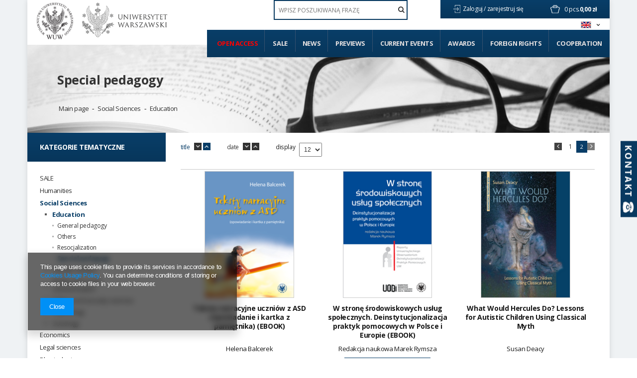

--- FILE ---
content_type: text/html; charset=utf-8
request_url: https://www.wuw.pl/eng_m_Social-Sciences_Education_Special-pedagogy-221.html?counter=1
body_size: 20916
content:
<!DOCTYPE html>
<html lang="pl" ><head><meta name='viewport' content='user-scalable=no, initial-scale = 1.0, maximum-scale = 1.0, width=device-width'/> <link href='//fonts.googleapis.com/css?family=Open+Sans:300,400,700&subset=latin,latin-ext' rel='stylesheet' type='text/css'><meta http-equiv="Content-Type" content="text/html; charset=utf-8"><title>Special pedagogy #2</title><meta name="description" content="Special pedagogy | Social Sciences | Education #2"><link rel="icon" href="/gfx/eng/favicon.ico"><link rel="stylesheet" type="text/css" href="/gfx/eng/style.css.gzip?r=1637794494"><script type="text/javascript" src="/gfx/eng/shop.js.gzip?r=1637794494"></script><meta name="robots" content="index,follow"><meta name="rating" content="general"><meta name="Author" content="WUW based on IdoSell - the best online selling solutions for your e-store (www.idosell.com/shop).">
<!-- Begin LoginOptions html -->

<style>
#client_new_social .service_item[data-name="service_Apple"]:before, 
#cookie_login_social_more .service_item[data-name="service_Apple"]:before,
.oscop_contact .oscop_login__service[data-service="Apple"]:before {
    display: block;
    height: 2.6rem;
    content: url('/gfx/standards/apple.svg?r=1743165583');
}
.oscop_contact .oscop_login__service[data-service="Apple"]:before {
    height: auto;
    transform: scale(0.8);
}
#client_new_social .service_item[data-name="service_Apple"]:has(img.service_icon):before,
#cookie_login_social_more .service_item[data-name="service_Apple"]:has(img.service_icon):before,
.oscop_contact .oscop_login__service[data-service="Apple"]:has(img.service_icon):before {
    display: none;
}
</style>

<!-- End LoginOptions html -->

<!-- Open Graph -->
<meta property="og:type" content="website"><meta property="og:url" content="https://www.wuw.pl/eng_m_Social-Sciences_Education_Special-pedagogy-221.html?counter=1
"><meta property="og:title" content="Special pedagogy"><meta property="og:description" content="Special pedagogy | Social Sciences | Education"><meta property="og:site_name" content="WUW"><meta property="og:locale" content="en_GB"><meta property="og:locale:alternate" content="pl_PL"><meta property="og:image" content="https://www.wuw.pl/hpeciai/c49da83b632961c8f1df7714f12f22b9/pol_pl_Teksty-narracyjne-uczniow-z-ASD-opowiadanie-i-kartka-z-pamietnika-EBOOK-18089_1.png"><meta property="og:image:width" content="299"><meta property="og:image:height" content="425"><link rel="manifest" href="https://www.wuw.pl/data/include/pwa/1/manifest.json?t=3"><meta name="apple-mobile-web-app-capable" content="yes"><meta name="apple-mobile-web-app-status-bar-style" content="black"><meta name="apple-mobile-web-app-title" content="www.wuw.pl"><link rel="apple-touch-icon" href="/data/include/pwa/1/icon-128.png"><link rel="apple-touch-startup-image" href="/data/include/pwa/1/logo-512.png" /><meta name="msapplication-TileImage" content="/data/include/pwa/1/icon-144.png"><meta name="msapplication-TileColor" content="#2F3BA2"><meta name="msapplication-starturl" content="/"><script type="application/javascript">var _adblock = true;</script><script async src="/data/include/advertising.js"></script><script type="application/javascript">var statusPWA = {
                online: {
                    txt: "Connected to the Internet",
                    bg: "#5fa341"
                },
                offline: {
                    txt: "No Internet connection",
                    bg: "#eb5467"
                }
            }</script><script async type="application/javascript" src="/ajax/js/pwa_online_bar.js?v=1&r=6"></script><script >
window.dataLayer = window.dataLayer || [];
window.gtag = function gtag() {
dataLayer.push(arguments);
}
gtag('consent', 'default', {
'ad_storage': 'denied',
'analytics_storage': 'denied',
'ad_personalization': 'denied',
'ad_user_data': 'denied',
'wait_for_update': 500
});

gtag('set', 'ads_data_redaction', true);
</script><script  class='google_consent_mode_update'>
gtag('consent', 'update', {
'ad_storage': 'granted',
'analytics_storage': 'granted',
'ad_personalization': 'granted',
'ad_user_data': 'granted'
});
</script>
<!-- End Open Graph -->
<link rel="prev" href="https://www.wuw.pl/eng_m_Social-Sciences_Education_Special-pedagogy-221.html"/>
<link rel="canonical" href="https://www.wuw.pl/eng_m_Social-Sciences_Education_Special-pedagogy-221.html?counter=1" />
<link rel="alternate" hreflang="pl" href="https://www.wuw.pl/pol_m_Nauki-spoleczne_Pedagogika_Pedagogika-specjalna-221.html?counter=1" />
<link rel="alternate" hreflang="en" href="https://www.wuw.pl/eng_m_Social-Sciences_Education_Special-pedagogy-221.html?counter=1" />
                <!-- Global site tag (gtag.js) -->
                <script  async src="https://www.googletagmanager.com/gtag/js?id=AW-10879340793"></script>
                <script >
                    window.dataLayer = window.dataLayer || [];
                    window.gtag = function gtag(){dataLayer.push(arguments);}
                    gtag('js', new Date());
                    
                    gtag('config', 'AW-10879340793', {"allow_enhanced_conversions":true});

                </script>
                <link rel="stylesheet" type="text/css" href="/data/designs/xsl/1_11/gfx/eng/custom.css?r=1768757670">
<!-- Begin additional html or js -->


<!--2|1|2| modified: 2021-04-12 17:26:42-->
<style type="text/css">
.filter_quantity, .menu_quantity{font-weight: 600; font-size: 0.85em;}
div#ckdsclmrshtdwn{background:#093e67 !important;}
#menu_filter div.h3_alt span.filter_loader{display:none !important;}
#menu_categories div.left_authors .toggle_list, #menu_categories div.left_publishers .toggle_list{border:0; margin:0;}
img.photo{max-width:100%;}
#main_hotspot_zone2 .product-icon img, #search_hotspot .product-icon img{max-height:205px;}
#projector_form div.photos a.ks_dscr{text-transform:none;}
#box_5a{display:block !important;}
a.projector_version_button img{padding-right:5px;}
a.btn-large.open_access:hover{padding:15px;}
#menu_categories ul.level_1{width:100%;}

#menu_categories2 > ul > li:first-child a{color:#ff0000;}
#menu_filter li#filter_traits55_26081_box, #menu_categories div.left_type ul li.open_access { display: block; margin: 25px -25px 0; height: auto; width: auto; letter-spacing: normal; background: #093d67; border: 1px solid #093d67; font-family: Open Sans; color: #ff0000 !important; font-weight: 700; text-decoration: none; font-size: 16px; padding: 1.35em 1.1em; display: block; cursor: pointer; overflow: visible; text-align: left; line-height: 1.2; text-transform: uppercase; font-size: 14px; padding: 20px 25px; }
#menu_filter li#filter_traits55_26081_box label.active, #menu_categories div.left_type ul li.open_access a{ color: #ff0000 !important;}
#menu_filter ul { overflow: visible; }

    background: #093d67;
    border: 1px solid #093d67;
    font-family: Open Sans;
    color: #fff !important;
    font-weight: 700;
    text-decoration: none;
    font-size: 16px;
    padding: 1.35em 1.1em;
    display: block;
    cursor: pointer;
    overflow: visible;
    text-align: left;
    line-height: 1.2;
    text-transform: uppercase;
font-size:14px;
padding: 20px 25px;}
#menu_categories li.level_1:last-child span:hover,#menu_categories li.level_1:last-child a:hover{
    background: rgba(8,55,93,0.9);
    border: 1px solid rgba(8,55,93,0.9);
}
@media only screen and (min-width: 1200px){
a.projector_version_button img {  padding-right: 15px;}
a.projector_version_button.active {padding: 1em 1.1em;}
}
.basketedit_page #menu_top > a img, .client-new_page #menu_top > a img, .order1_page #menu_top > a img, .order2_page #menu_top > a img, .login_page #menu_top > a img, .prepaid_page #menu_top > a img, .pickup-sites_page #menu_top > a img{max-height:50px !important;}
</style>

<!-- End additional html or js -->
</head><body><div id="container" class="search_page container"><div id="wrapper" class="row clearfix"><header><script type="text/javascript">

app_shop.vars.currency_format = "###,##0.00";
app_shop.vars.currency_before_value = false;
app_shop.vars.currency_space = true;
app_shop.vars.symbol = "zł";
</script><div id="viewType" style="display:none"></div><div class="menu_settings_wrapper"><div class="menu_settings_bar"><span class="menu_settings_toggle"><span class="hidden-tablet flag flag_eng"></span></span></div><div class="menu_settings_panel"><form action="/settings.php" method="post"><table class="menu_settings_panel"><tr><td class="menu_settings_language"><fieldset class="menu_settings_panel"><legend class="menu_settings_panel">Change the language in the shop:</legend><div class="menu_settings_item"><input type="radio" class="menu_settings_radio" name="lang" value="pol" id="radio_language_pol"><label class="menu_settings_radio" for="radio_language_pol">pl</label></div><div class="menu_settings_item"><input type="radio" class="menu_settings_radio" name="lang" checked value="eng" id="radio_language_eng"><label class="menu_settings_radio" for="radio_language_eng">en</label></div></fieldset></td><td class="menu_settings_currency"><fieldset class="menu_settings_panel"><legend class="menu_settings_panel">Prices in:</legend><div class="menu_settings_item"><input type="radio" class="menu_settings_radio" name="curr" checked value="PLN" id="radio_currency_PLN"><label class="menu_settings_radio" for="radio_currency_PLN">zł<span class="menu_settings_currencyrate">(1 zł = zł)</span></label></div><div class="menu_settings_item"><input type="radio" class="menu_settings_radio" name="curr" value="EUR" id="radio_currency_EUR"><label class="menu_settings_radio" for="radio_currency_EUR">€<span class="menu_settings_currencyrate">(1 zł = 0.25€)</span></label></div></fieldset></td></tr></table><div class="menu_settings_submit"><button class="btn-small menu_settings_submit" type="submit">
                    Apply changes
                </button></div></form></div></div><div id="menu_top" style="background: url('/data/gfx/mask/eng/top_1_big.png') top center no-repeat;height:150px;"><a id="logo" href="/" target="_self"><img src="/data/gfx/mask/eng/logo_1_big.png" alt="" width="302" height="103"></a><a class="add_logo" href="https://www.uw.edu.pl/" target="_blank"><img src="/data/include/cms/logo/logo_eng_2.jpg"></a></div><div id="menu_basket" class="hidden-phone"><a class="to_acc" href="/searching.php"><span class="hidden-desktop search">Szukaj</span></a><a class="to_acc registration_link" href="/login.php" title="Kliknij, aby przejść do formularza rejestracji">
                Zaloguj /
            </a><a class="to_acc sign_in_link" href="/client-new.php?register" title="Kliknij, aby przejść do formularza logowania">
                zarejestruj się
            </a><div id="menu_basket_info"><a class="to_basket" href="/basketedit.php?mode=1"></a><a href="/basketedit.php?mode=1"><strong class="count">0</strong><span class="currency"> pcs.</span><strong class="cost">0,00 zł</strong></a></div></div><form action="search.php" method="get" id="menu_search"><input id="menu_search_text" type="text" name="text" placeholder="WPISZ POSZUKIWANĄ FRAZĘ"><button type="submit"><i class="icon-search"></i></button></form><div id="menu_categories2"><ul class="level_1"><li class="level_1" id="level_1_position_1"><a href="http://www.wuw.pl/search.php?traits_alt%5B55%5D=26081" class="level_1" target="_self">Open access</a></li><li class="level_1" id="level_1_position_2"><a href="/Promocja-spromo-eng.html" class="level_1" target="_self">Sale</a></li><li class="level_1" id="level_1_position_3"><a href="/Produkt-wyrozniony-sdistinguished-eng.html" class="level_1" target="_self">News</a></li><li class="level_1" id="level_1_position_4"><a href="/Produkt-specjalny-sspecial-eng.html" class="level_1" target="_self">Previews</a></li><li class="level_1" id="level_1_position_5"><a href="/news.php" class="level_1" target="_self">Current events</a></li><li class="level_1" id="level_1_position_6"><a href="/Nagrody-ccms-eng-23.html" class="level_1" target="_self">Awards</a></li><li class="level_1" id="level_1_position_7"><a href="/-cinfo-eng-46.html" class="level_1" target="_self">Foreign Rights</a></li><li class="level_1" id="level_1_position_8"><a href="/Wspolpraca-cinfo-eng-34.html" class="level_1 toggle" target="_self">Cooperation</a><ul class="level_2"><li class="level_2"><a href="https://www.wuw.pl/INSTRUCTIONS-FOR-PREPARING-THE-MATERIAL-cinfo-eng-19.html" class="level_2" target="_self"> Instructions for preparing the typescript</a></li><li class="level_2"><a href="https://www.wuw.pl/INSTRUCTIONS-FOR-THE-PREPARATION-OF-THE-ILLUSTRATION-cinfo-eng-18.html" class="level_2" target="_self"> Instructions for preparing illustrations in electronic version for publication</a></li><li class="level_2"><a href="http://wuw.iai-shop.com/Pytania-od-autorow-cabout-pol-27.html" class="level_2" target="_self"> Frequently asked questions</a></li></ul></li></ul></div><div id="breadcrumbs"><div id="breadcrumbs_sub"><h3></h3><ol><li class="bc-main"><span><a href="/">Main page</a></span></li><h1 class="bc-active bc-item-1"><a href="/eng_m_Social-Sciences_Education_Special-pedagogy-221.html">Special pedagogy</a></h1><li class="bc-item-1"><a href="/eng_m_Social-Sciences-208.html">Social Sciences</a></li><li class="bc-item-2"><a href="/eng_m_Social-Sciences_Education-212.html">Education</a></li></ol></div></div></header><div id="layout"><div id="left" class="col-md-3 col-sm-4"><aside class="span3"></aside><a href="#menu" class="mobile_menu close_sidebar"><i class="icon-remove"></i></a><div id="menu_categories" class="clearfix"><h2>Kategorie tematyczne</h2><ul class="level_1"><li class="level_1 mobile_menu1 mobile_menu"><a href="#menu" class="mobile_menu"><i class="icon-reorder"></i></a></li><li class="level_1 mobile_menu2a mobile_menu"><a href="#favorite" class="mobile_menu"></a></li><li class="level_1 mobile_menu3 mobile_menu"><a href="#search" class="mobile_menu"><i class="icon-search"></i></a></li><li class="level_1 mobile_menu4 mobile_menu"><a href="#basket" class="mobile_menu"><i class="icon-shopping-cart"></i></a></li><li class="level_1 hidden-phone" id="level_1_position_1"><a class="level_1" href="/eng_m_SALE-539.html" target="_self" title="SALE" >SALE</a></li><li class="level_1 hidden-phone" id="level_1_position_2"><a class="level_1 toggle" href="/eng_m_Humanities-174.html" target="_self" title="Humanities" >Humanities</a><ul class="level_2"><li class="level_2"><a href="/eng_m_Humanities_Archaeology-180.html" class="level_2 level_2_no_link" target="_self">Archaeology</a></li><li class="level_2"><a href="/eng_m_Humanities_Bibliology-and-information-science-181.html" class="level_2 level_2_no_link" target="_self">Bibliology and information science</a></li><li class="level_2"><a href="/eng_m_Humanities_Cultural-195.html" class="level_2 toggle" target="_self">Cultural</a><ul class="level_3"><li class="level_3"><a href="/eng_m_Humanities_Cultural_Film-studies-198.html" class="level_3" target="_self">Film studies</a></li><li class="level_3"><a href="/eng_m_Humanities_Cultural_History-of-Culture-196.html" class="level_3" target="_self">History of Culture</a></li><li class="level_3"><a href="/eng_m_Humanities_Cultural_Musicology-301.html" class="level_3" target="_self">Musicology</a></li><li class="level_3"><a href="/eng_m_Humanities_Cultural_Others-306.html" class="level_3" target="_self">Others</a></li><li class="level_3"><a href="/eng_m_Humanities_Cultural_Theatrology-199.html" class="level_3" target="_self">Theatrology</a></li><li class="level_3"><a href="/eng_m_Humanities_Cultural_Theory-of-culture-197.html" class="level_3" target="_self">Theory of culture</a></li></ul></li><li class="level_2"><a href="/eng_m_Humanities_Ethnology-and-cultural-anthropology-182.html" class="level_2 level_2_no_link" target="_self">Ethnology and cultural anthropology</a></li><li class="level_2"><a href="/eng_m_Humanities_Foreign-philologies-183.html" class="level_2 toggle" target="_self">Foreign philologies</a><ul class="level_3"><li class="level_3"><a href="/eng_m_Humanities_Foreign-philologies_-German-philology-187.html" class="level_3" target="_self"> German philology</a></li><li class="level_3"><a href="/eng_m_Humanities_Foreign-philologies_English-philology-184.html" class="level_3" target="_self">English philology</a></li><li class="level_3"><a href="/eng_m_Humanities_Foreign-philologies_Oriental-188.html" class="level_3" target="_self">Oriental</a></li><li class="level_3"><a href="/eng_m_Humanities_Foreign-philologies_Other-philologies-189.html" class="level_3" target="_self">Other philologies</a></li><li class="level_3"><a href="/eng_m_Humanities_Foreign-philologies_Roman-philologies-185.html" class="level_3" target="_self">Roman philologies</a></li><li class="level_3"><a href="/eng_m_Humanities_Foreign-philologies_Slavic-philologies-186.html" class="level_3" target="_self">Slavic philologies</a></li></ul></li><li class="level_2"><a href="/eng_m_Humanities_History-192.html" class="level_2 toggle" target="_self">History</a><ul class="level_3"><li class="level_3"><a href="/eng_m_Humanities_History_19th-century-history-205.html" class="level_3" target="_self">19th century history</a></li><li class="level_3"><a href="/eng_m_Humanities_History_20th-century-history-206.html" class="level_3" target="_self">20th century history</a></li><li class="level_3"><a href="/eng_m_Humanities_History_21st-century-history-339.html" class="level_3" target="_self">21st century history</a></li><li class="level_3"><a href="/eng_m_Humanities_History_Ancient-history-203.html" class="level_3" target="_self">Ancient history</a></li><li class="level_3"><a href="/eng_m_Humanities_History_Biographies-410.html" class="level_3" target="_self">Biographies</a></li><li class="level_3"><a href="/eng_m_Humanities_History_Diaries-memories-411.html" class="level_3" target="_self">Diaries, memories</a></li><li class="level_3"><a href="/eng_m_Humanities_History_Medieval-history-202.html" class="level_3" target="_self">Medieval history</a></li><li class="level_3"><a href="/eng_m_Humanities_History_Methodology-didactics-and-historiography-207.html" class="level_3" target="_self">Methodology, didactics and historiography</a></li><li class="level_3"><a href="/eng_m_Humanities_History_Modern-history-204.html" class="level_3" target="_self">Modern history</a></li><li class="level_3"><a href="/eng_m_Humanities_History_Others-304.html" class="level_3" target="_self">Others</a></li></ul></li><li class="level_2"><a href="/eng_m_Humanities_History-of-art-193.html" class="level_2 level_2_no_link" target="_self">History of art</a></li><li class="level_2"><a href="/eng_m_Humanities_Linguistics-194.html" class="level_2 level_2_no_link" target="_self">Linguistics</a></li><li class="level_2"><a href="/eng_m_Humanities_Literary-200.html" class="level_2 level_2_no_link" target="_self">Literary</a></li><li class="level_2"><a href="/eng_m_Humanities_Others-303.html" class="level_2 level_2_no_link" target="_self">Others</a></li><li class="level_2"><a href="/eng_m_Humanities_Philosophy-191.html" class="level_2 level_2_no_link" target="_self">Philosophy</a></li><li class="level_2"><a href="/eng_m_Humanities_Polish-philology-190.html" class="level_2 level_2_no_link" target="_self">Polish philology</a></li><li class="level_2"><a href="/eng_m_Humanities_Religious-201.html" class="level_2 level_2_no_link" target="_self">Religious</a></li></ul></li><li class="level_1 hidden-phone active" id="level_1_position_3"><a class="level_1 toggle" href="/eng_m_Social-Sciences-208.html" target="_self" title="Social Sciences" >Social Sciences</a><ul class="level_2"><li class="level_2 active"><a href="/eng_m_Social-Sciences_Education-212.html" class="level_2 toggle" target="_self">Education</a><ul class="level_3"><li class="level_3"><a href="/eng_m_Social-Sciences_Education_General-pedagogy-220.html" class="level_3" target="_self">General pedagogy</a></li><li class="level_3"><a href="/eng_m_Social-Sciences_Education_Others-308.html" class="level_3" target="_self">Others</a></li><li class="level_3"><a href="/eng_m_Social-Sciences_Education_Resocjalization-222.html" class="level_3" target="_self">Resocjalization</a></li><li class="level_3 active"><a href="/eng_m_Social-Sciences_Education_Special-pedagogy-221.html" class="level_3" target="_self">Special pedagogy</a></li></ul></li><li class="level_2"><a href="/eng_m_Social-Sciences_Gender-studies-209.html" class="level_2 level_2_no_link" target="_self">Gender studies</a></li><li class="level_2"><a href="/eng_m_Social-Sciences_Media-and-social-communication-210.html" class="level_2 level_2_no_link" target="_self">Media and social communication</a></li><li class="level_2"><a href="/eng_m_Social-Sciences_Politics-and-security-sciences-211.html" class="level_2 toggle" target="_self">Politics and security sciences</a><ul class="level_3"><li class="level_3"><a href="/eng_m_Social-Sciences_Politics-and-security-sciences_-European-studies-216.html" class="level_3" target="_self"> European studies</a></li><li class="level_3"><a href="/eng_m_Social-Sciences_Politics-and-security-sciences_Ideas-and-theory-of-politics-297.html" class="level_3" target="_self">Ideas and theory of politics</a></li><li class="level_3"><a href="/eng_m_Social-Sciences_Politics-and-security-sciences_International-relations-298.html" class="level_3" target="_self">International relations</a></li><li class="level_3"><a href="/eng_m_Social-Sciences_Politics-and-security-sciences_Others-307.html" class="level_3" target="_self">Others</a></li><li class="level_3"><a href="/eng_m_Social-Sciences_Politics-and-security-sciences_Political-Science-218.html" class="level_3" target="_self">Political Science</a></li><li class="level_3"><a href="/eng_m_Social-Sciences_Politics-and-security-sciences_Security-215.html" class="level_3" target="_self">Security</a></li></ul></li><li class="level_2"><a href="/eng_m_Social-Sciences_Psychology-213.html" class="level_2 toggle" target="_self">Psychology</a><ul class="level_3"><li class="level_3"><a href="/eng_m_Social-Sciences_Psychology_Clinical-psychology-229.html" class="level_3" target="_self">Clinical psychology</a></li><li class="level_3"><a href="/eng_m_Social-Sciences_Psychology_Cognitive-Psychology-226.html" class="level_3" target="_self">Cognitive Psychology</a></li><li class="level_3"><a href="/eng_m_Social-Sciences_Psychology_Developmental-Psychology-224.html" class="level_3" target="_self">Developmental Psychology</a></li><li class="level_3"><a href="/eng_m_Social-Sciences_Psychology_General-psychology-223.html" class="level_3" target="_self">General psychology</a></li><li class="level_3"><a href="/eng_m_Social-Sciences_Psychology_Neuropsychology-230.html" class="level_3" target="_self">Neuropsychology</a></li><li class="level_3"><a href="/eng_m_Social-Sciences_Psychology_Others-309.html" class="level_3" target="_self">Others</a></li><li class="level_3"><a href="/eng_m_Social-Sciences_Psychology_Personality-psychology-227.html" class="level_3" target="_self">Personality psychology</a></li><li class="level_3"><a href="/eng_m_Social-Sciences_Psychology_Psychotherapy-228.html" class="level_3" target="_self">Psychotherapy</a></li><li class="level_3"><a href="/eng_m_Social-Sciences_Psychology_Social-Psychology-225.html" class="level_3" target="_self">Social Psychology</a></li></ul></li><li class="level_2"><a href="/eng_m_Social-Sciences_Sociology-214.html" class="level_2 toggle" target="_self">Sociology</a><ul class="level_3"><li class="level_3"><a href="/eng_m_Social-Sciences_Sociology_Methods-of-sociological-research-231.html" class="level_3" target="_self">Methods of sociological research</a></li><li class="level_3"><a href="/eng_m_Social-Sciences_Sociology_Others-310.html" class="level_3" target="_self">Others</a></li><li class="level_3"><a href="/eng_m_Social-Sciences_Sociology_Socjology-232.html" class="level_3" target="_self">Socjology</a></li></ul></li></ul></li><li class="level_1 hidden-phone" id="level_1_position_4"><a class="level_1 toggle" href="/eng_m_Economics-233.html" target="_self" title="Economics" >Economics</a><ul class="level_2"><li class="level_2"><a href="/eng_m_Economics_-Economy-234.html" class="level_2 level_2_no_link" target="_self"> Economy</a></li><li class="level_2"><a href="/eng_m_Economics_-Finances-235.html" class="level_2 level_2_no_link" target="_self"> Finances</a></li><li class="level_2"><a href="/eng_m_Economics_-Management-238.html" class="level_2 level_2_no_link" target="_self"> Management</a></li><li class="level_2"><a href="/eng_m_Economics_Marketing-236.html" class="level_2 level_2_no_link" target="_self">Marketing</a></li><li class="level_2"><a href="/eng_m_Economics_Others-311.html" class="level_2 level_2_no_link" target="_self">Others</a></li><li class="level_2"><a href="/eng_m_Economics_Statistics-300.html" class="level_2 level_2_no_link" target="_self">Statistics</a></li></ul></li><li class="level_1 hidden-phone" id="level_1_position_5"><a class="level_1 toggle" href="/eng_m_Legal-sciences-239.html" target="_self" title="Legal sciences" >Legal sciences</a><ul class="level_2"><li class="level_2"><a href="/eng_m_Legal-sciences_Administration-240.html" class="level_2 level_2_no_link" target="_self">Administration</a></li><li class="level_2"><a href="/eng_m_Legal-sciences_Criminology-and-forensics-241.html" class="level_2 level_2_no_link" target="_self">Criminology and forensics</a></li><li class="level_2"><a href="/eng_m_Legal-sciences_Law-242.html" class="level_2 level_2_no_link" target="_self">Law</a></li><li class="level_2"><a href="/eng_m_Legal-sciences_Others-312.html" class="level_2 level_2_no_link" target="_self">Others</a></li></ul></li><li class="level_1 hidden-phone" id="level_1_position_6"><a class="level_1 toggle" href="/eng_m_Physical-sciences-173.html" target="_self" title="Physical sciences" >Physical sciences</a><ul class="level_2"><li class="level_2"><a href="/eng_m_Physical-sciences_-Physics-244.html" class="level_2 toggle" target="_self"> Physics</a><ul class="level_3"><li class="level_3"><a href="/eng_m_Physical-sciences_-Physics_Experimental-physics-245.html" class="level_3" target="_self">Experimental physics</a></li><li class="level_3"><a href="/eng_m_Physical-sciences_-Physics_Others-329.html" class="level_3" target="_self">Others</a></li><li class="level_3"><a href="/eng_m_Physical-sciences_-Physics_Theoretical-physics-246.html" class="level_3" target="_self">Theoretical physics</a></li></ul></li><li class="level_2"><a href="/eng_m_Physical-sciences_Astronomy-243.html" class="level_2 level_2_no_link" target="_self">Astronomy</a></li></ul></li><li class="level_1 hidden-phone" id="level_1_position_7"><a class="level_1 toggle" href="/eng_m_Chemical-sciences-247.html" target="_self" title="Chemical sciences" >Chemical sciences</a><ul class="level_2"><li class="level_2"><a href="/eng_m_Chemical-sciences_Chemistry-249.html" class="level_2 toggle" target="_self">Chemistry</a><ul class="level_3"><li class="level_3"><a href="/eng_m_Chemical-sciences_Chemistry_-Analytical-and-inorganic-chemistry-251.html" class="level_3" target="_self"> Analytical and inorganic chemistry</a></li><li class="level_3"><a href="/eng_m_Chemical-sciences_Chemistry_-General-chemistry-330.html" class="level_3" target="_self"> General chemistry</a></li><li class="level_3"><a href="/eng_m_Chemical-sciences_Chemistry_Organic-chemistry-253.html" class="level_3" target="_self">Organic chemistry</a></li><li class="level_3"><a href="/eng_m_Chemical-sciences_Chemistry_Physical-chemistry-252.html" class="level_3" target="_self">Physical chemistry</a></li></ul></li><li class="level_2"><a href="/eng_m_Chemical-sciences_Technologia-chemiczna-250.html" class="level_2 level_2_no_link" target="_self">Technologia chemiczna</a></li></ul></li><li class="level_1 hidden-phone" id="level_1_position_8"><a class="level_1 toggle" href="/eng_m_Technical-studies-254.html" target="_self" title="Technical studies" >Technical studies</a><ul class="level_2"><li class="level_2"><a href="/eng_m_Technical-studies_Architecture-and-urban-planning-255.html" class="level_2 level_2_no_link" target="_self">Architecture and urban planning</a></li><li class="level_2"><a href="/eng_m_Technical-studies_Chemical-engineering-261.html" class="level_2 level_2_no_link" target="_self">Chemical engineering</a></li><li class="level_2"><a href="/eng_m_Technical-studies_Energetics-259.html" class="level_2 level_2_no_link" target="_self">Energetics</a></li><li class="level_2"><a href="/eng_m_Technical-studies_Material-engineering-262.html" class="level_2 level_2_no_link" target="_self">Material engineering</a></li><li class="level_2"><a href="/eng_m_Technical-studies_Others-313.html" class="level_2 level_2_no_link" target="_self">Others</a></li></ul></li><li class="level_1 hidden-phone" id="level_1_position_9"><a class="level_1 toggle" href="/eng_m_Biological-sciences-267.html" target="_self" title="Biological sciences" >Biological sciences</a><ul class="level_2"><li class="level_2"><a href="/eng_m_Biological-sciences_-Ecology-and-environmental-protection-273.html" class="level_2 level_2_no_link" target="_self"> Ecology and environmental protection</a></li><li class="level_2"><a href="/eng_m_Biological-sciences_Agriculture-breeding-435.html" class="level_2 level_2_no_link" target="_self">Agriculture, breeding</a></li><li class="level_2"><a href="/eng_m_Biological-sciences_Biology-268.html" class="level_2 toggle" target="_self">Biology</a><ul class="level_3"><li class="level_3"><a href="/eng_m_Biological-sciences_Biology_Biotechnology-274.html" class="level_3" target="_self">Biotechnology</a></li><li class="level_3"><a href="/eng_m_Biological-sciences_Biology_Botany-275.html" class="level_3" target="_self">Botany</a></li><li class="level_3"><a href="/eng_m_Biological-sciences_Biology_Genetics-271.html" class="level_3" target="_self">Genetics</a></li><li class="level_3"><a href="/eng_m_Biological-sciences_Biology_Mikrobiology-272.html" class="level_3" target="_self">Mikrobiology</a></li><li class="level_3"><a href="/eng_m_Biological-sciences_Biology_Others-315.html" class="level_3" target="_self">Others</a></li><li class="level_3"><a href="/eng_m_Biological-sciences_Biology_Zoology-276.html" class="level_3" target="_self">Zoology</a></li></ul></li><li class="level_2"><a href="/eng_m_Biological-sciences_Others-314.html" class="level_2 level_2_no_link" target="_self">Others</a></li></ul></li><li class="level_1 hidden-phone" id="level_1_position_10"><a class="level_1 toggle" href="/eng_m_Earth-sciences-277.html" target="_self" title="Earth sciences" >Earth sciences</a><ul class="level_2"><li class="level_2"><a href="/eng_m_Earth-sciences_-Geography-278.html" class="level_2 level_2_no_link" target="_self"> Geography</a></li><li class="level_2"><a href="/eng_m_Earth-sciences_Geology-279.html" class="level_2 level_2_no_link" target="_self">Geology</a></li></ul></li><li class="level_1 hidden-phone" id="level_1_position_11"><a class="level_1 toggle" href="/eng_m_Medical-sciences-280.html" target="_self" title="Medical sciences" >Medical sciences</a><ul class="level_2"><li class="level_2"><a href="/eng_m_Medical-sciences_-Medicine-281.html" class="level_2 level_2_no_link" target="_self"> Medicine</a></li></ul></li><li class="level_1 hidden-phone" id="level_1_position_12"><a class="level_1 toggle" href="/eng_m_Publishing-series-340.html" target="_self" title="Publishing series" >Publishing series</a><ul class="level_2"><li class="level_2"><a href="/eng_m_Publishing-series_Forschungen-zur-Komparatistik-575.html" class="level_2 level_2_no_link" target="_self">Forschungen zur Komparatistik</a></li><li class="level_2"><a href="/eng_m_Publishing-series_Akme-Studia-historica-470.html" class="level_2 level_2_no_link" target="_self">Akme. Studia historica</a></li><li class="level_2"><a href="/eng_m_Publishing-series_Akme-Zrodla-starozytne-356.html" class="level_2 level_2_no_link" target="_self">Akme. Źródła starożytne</a></li><li class="level_2"><a href="/eng_m_Publishing-series_Alef-355.html" class="level_2 level_2_no_link" target="_self">Alef</a></li><li class="level_2"><a href="/eng_m_Publishing-series_Almanach-antropologiczny-361.html" class="level_2 level_2_no_link" target="_self">Almanach antropologiczny</a></li><li class="level_2"><a href="/eng_m_Publishing-series_Archives-of-the-Faculty-of-Education-of-the-UW-569.html" class="level_2 level_2_no_link" target="_self">Archives of the Faculty of Education of the UW</a></li><li class="level_2"><a href="/eng_m_Publishing-series_Archiwum-Ringelbluma-358.html" class="level_2 level_2_no_link" target="_self">Archiwum Ringelbluma</a></li><li class="level_2"><a href="/eng_m_Publishing-series_Badania-ekonomiczne-343.html" class="level_2 level_2_no_link" target="_self">Badania ekonomiczne</a></li><li class="level_2"><a href="/eng_m_Publishing-series_Badania-etnograficzne-362.html" class="level_2 level_2_no_link" target="_self">Badania etnograficzne</a></li><li class="level_2"><a href="/eng_m_Publishing-series_Biblioteka-Dziel-Wschodu-351.html" class="level_2 level_2_no_link" target="_self">Biblioteka Dzieł Wschodu</a></li><li class="level_2"><a href="/eng_m_Publishing-series_Biblioteka-Humanisty-347.html" class="level_2 level_2_no_link" target="_self">Biblioteka Humanisty</a></li><li class="level_2"><a href="/eng_m_Publishing-series_Biblioteka-Klasykow-Nauki-346.html" class="level_2 level_2_no_link" target="_self">Biblioteka Klasyków Nauki</a></li><li class="level_2"><a href="/eng_m_Publishing-series_Biblioteka-Prac-Filologicznych-471.html" class="level_2 level_2_no_link" target="_self">Biblioteka Prac Filologicznych</a></li><li class="level_2"><a href="/eng_m_Publishing-series_Renaissance-Library-348.html" class="level_2 level_2_no_link" target="_self">Renaissance Library</a></li><li class="level_2"><a href="/eng_m_Publishing-series_Bibliotheca-Europae-Orientalis-519.html" class="level_2 level_2_no_link" target="_self">Bibliotheca Europae Orientalis</a></li><li class="level_2"><a href="/eng_m_Publishing-series_Communicare-341.html" class="level_2 level_2_no_link" target="_self">Communicare</a></li><li class="level_2"><a href="/eng_m_Publishing-series_Coreana-Varsoviensia-454.html" class="level_2 level_2_no_link" target="_self">Coreana Varsoviensia</a></li><li class="level_2"><a href="/eng_m_Publishing-series_Corpus-Epistularum-Ioannis-Dantisci-517.html" class="level_2 level_2_no_link" target="_self">Corpus Epistularum Ioannis Dantisci</a></li><li class="level_2"><a href="/eng_m_Publishing-series_Debaty-Artes-Liberales-562.html" class="level_2 level_2_no_link" target="_self">Debaty Artes Liberales</a></li><li class="level_2"><a href="/eng_m_Publishing-series_Dromena-357.html" class="level_2 level_2_no_link" target="_self">Dromena</a></li><li class="level_2"><a href="/eng_m_Publishing-series_Druga-Europa-359.html" class="level_2 level_2_no_link" target="_self">Druga Europa</a></li><li class="level_2"><a href="/eng_m_Publishing-series_Dzieje-Mysli-o-Sztuce-364.html" class="level_2 level_2_no_link" target="_self">Dzieje Myśli o Sztuce</a></li><li class="level_2"><a href="/eng_m_Publishing-series_Edytorstwo-zrodel-XIX-i-XX-wieku-572.html" class="level_2 level_2_no_link" target="_self">Edytorstwo źródeł XIX i XX wieku</a></li><li class="level_2"><a href="/eng_m_Publishing-series_Environmental-Sensitivities-526.html" class="level_2 level_2_no_link" target="_self">Environmental Sensitivities</a></li><li class="level_2"><a href="/eng_m_Publishing-series_European-Pluralities-529.html" class="level_2 level_2_no_link" target="_self">European Pluralities</a></li><li class="level_2"><a href="/eng_m_Publishing-series_Forum-Semantyczne-502.html" class="level_2 level_2_no_link" target="_self">Forum Semantyczne</a></li><li class="level_2"><a href="/eng_m_Publishing-series_From-Queen-Anne-to-Queen-Victoria-506.html" class="level_2 level_2_no_link" target="_self">From Queen Anne to Queen Victoria</a></li><li class="level_2"><a href="/eng_m_Publishing-series_Genealogia-wspolczesnosci-365.html" class="level_2 level_2_no_link" target="_self">Genealogia współczesności</a></li><li class="level_2"><a href="/eng_m_Publishing-series_Generalowie-II-Rzeczypospolitej-352.html" class="level_2 level_2_no_link" target="_self">Generałowie II Rzeczypospolitej</a></li><li class="level_2"><a href="/eng_m_Publishing-series_Glottodidactic-Studies-425.html" class="level_2 level_2_no_link" target="_self">Glottodidactic Studies</a></li><li class="level_2"><a href="/eng_m_Publishing-series_Intercultural-Studies-551.html" class="level_2 level_2_no_link" target="_self">Intercultural Studies</a></li><li class="level_2"><a href="/eng_m_Publishing-series_Interculturality-of-Central-and-Eastern-Europe-532.html" class="level_2 level_2_no_link" target="_self">Interculturality of Central and Eastern Europe</a></li><li class="level_2"><a href="/eng_m_Publishing-series_Kolory-idei-349.html" class="level_2 level_2_no_link" target="_self">Kolory idei</a></li><li class="level_2"><a href="/eng_m_Publishing-series_Krzysztof-Maurin-Teksty-wybrane-475.html" class="level_2 level_2_no_link" target="_self">Krzysztof Maurin – Teksty wybrane</a></li><li class="level_2"><a href="/eng_m_Publishing-series_Kultura-I-Rzeczypospolitej-342.html" class="level_2 level_2_no_link" target="_self">Kultura I Rzeczypospolitej </a></li><li class="level_2"><a href="/eng_m_Publishing-series_Kultury-i-jezyki-pamieci-408.html" class="level_2 level_2_no_link" target="_self">Kultury i języki pamięci</a></li><li class="level_2"><a href="/eng_m_Publishing-series_Libal-Monographs-527.html" class="level_2 level_2_no_link" target="_self">Libal Monographs</a></li><li class="level_2"><a href="/eng_m_Publishing-series_Masters-of-American-Literature-345.html" class="level_2 level_2_no_link" target="_self">Masters of American Literature</a></li><li class="level_2"><a href="/eng_m_Publishing-series_Migration-Studies-369.html" class="level_2 level_2_no_link" target="_self">Migration Studies</a></li><li class="level_2"><a href="/eng_m_Publishing-series_Minuscula-Humaniora-500.html" class="level_2 level_2_no_link" target="_self">Minuscula Humaniora</a></li><li class="level_2"><a href="/eng_m_Publishing-series_Monumenta-Universitatis-Varsoviensis-344.html" class="level_2 level_2_no_link" target="_self">Monumenta Universitatis Varsoviensis</a></li><li class="level_2"><a href="/eng_m_Publishing-series_OderUbersetzen-505.html" class="level_2 level_2_no_link" target="_self">OderÜbersetzen</a></li><li class="level_2"><a href="/eng_m_Publishing-series_Our-Mythical-Childhood-534.html" class="level_2 level_2_no_link" target="_self">Our Mythical Childhood</a></li><li class="level_2"><a href="/eng_m_Publishing-series_Palmyrene-Studies-386.html" class="level_2 level_2_no_link" target="_self">Palmyrene Studies</a></li><li class="level_2"><a href="/eng_m_Publishing-series_PAM-Monograph-Series-379.html" class="level_2 level_2_no_link" target="_self">PAM Monograph Series</a></li><li class="level_2"><a href="/eng_m_Publishing-series_PAM-Supplement-Series-380.html" class="level_2 level_2_no_link" target="_self">PAM Supplement Series</a></li><li class="level_2"><a href="/eng_m_Publishing-series_Parabaza-552.html" class="level_2 level_2_no_link" target="_self">Parabaza</a></li><li class="level_2"><a href="/eng_m_Publishing-series_Pedagogika-Filozoficzna-472.html" class="level_2 level_2_no_link" target="_self">Pedagogika Filozoficzna</a></li><li class="level_2"><a href="/eng_m_Publishing-series_penology-org-522.html" class="level_2 level_2_no_link" target="_self">penology.org</a></li><li class="level_2"><a href="/eng_m_Publishing-series_Poetyka-kulturowa-teatru-398.html" class="level_2 level_2_no_link" target="_self">Poetyka kulturowa teatru</a></li><li class="level_2"><a href="/eng_m_Publishing-series_Pongo-381.html" class="level_2 level_2_no_link" target="_self">Pongo</a></li><li class="level_2"><a href="/eng_m_Publishing-series_Powiesc-japonska-383.html" class="level_2 level_2_no_link" target="_self">Powieść japońska</a></li><li class="level_2"><a href="/eng_m_Publishing-series_Poza-granicami-Porownanie-kontekst-metoda-441.html" class="level_2 level_2_no_link" target="_self">Poza granicami. Porównanie – kontekst – metoda</a></li><li class="level_2"><a href="/eng_m_Publishing-series_Prace-BUW-367.html" class="level_2 level_2_no_link" target="_self">Prace BUW</a></li><li class="level_2"><a href="/eng_m_Publishing-series_Psychologia-niepelnosprawnosci-389.html" class="level_2 level_2_no_link" target="_self">Psychologia niepełnosprawności</a></li><li class="level_2"><a href="/eng_m_Publishing-series_Shakespeare-Critical-edition-518.html" class="level_2 level_2_no_link" target="_self">Shakespeare. Critical edition</a></li><li class="level_2"><a href="/eng_m_Publishing-series_SOCIALITER-512.html" class="level_2 level_2_no_link" target="_self">SOCIALITER</a></li><li class="level_2"><a href="/eng_m_Publishing-series_Sociology-and-philosophy-373.html" class="level_2 level_2_no_link" target="_self">Sociology and philosophy</a></li><li class="level_2"><a href="/eng_m_Publishing-series_Spotkania-z-Japonia-372.html" class="level_2 level_2_no_link" target="_self">Spotkania z Japonią</a></li><li class="level_2"><a href="/eng_m_Publishing-series_Studies-and-Analyzes-of-the-Institute-of-Sociology-at-the-University-of-Warsaw-368.html" class="level_2 level_2_no_link" target="_self">Studies and Analyzes of the Institute of Sociology at the University of Warsaw</a></li><li class="level_2"><a href="/eng_m_Publishing-series_Study-of-Education-363.html" class="level_2 level_2_no_link" target="_self">Study of Education</a></li><li class="level_2"><a href="/eng_m_Publishing-series_Tadeusz-Mazowiecki-Writings-and-Documents-560.html" class="level_2 level_2_no_link" target="_self">Tadeusz Mazowiecki. Writings and Documents</a></li><li class="level_2"><a href="/eng_m_Publishing-series_Teoria-i-Metodologia-Polityki-Spolecznej-419.html" class="level_2 level_2_no_link" target="_self">Teoria i Metodologia Polityki Społecznej</a></li><li class="level_2"><a href="/eng_m_Publishing-series_Texts-and-Contexts-458.html" class="level_2 level_2_no_link" target="_self">Texts and Contexts</a></li><li class="level_2"><a href="/eng_m_Publishing-series_The-World-of-Nanotechnology-353.html" class="level_2 level_2_no_link" target="_self">The World of Nanotechnology</a></li><li class="level_2"><a href="/eng_m_Publishing-series_Warsaw-Folk-and-Fairy-Tale-Studies-556.html" class="level_2 level_2_no_link" target="_self">Warsaw Folk and Fairy Tale Studies</a></li><li class="level_2"><a href="/eng_m_Publishing-series_Wspolczesne-problemy-psychologii-390.html" class="level_2 level_2_no_link" target="_self">Współczesne problemy psychologii</a></li><li class="level_2"><a href="/eng_m_Publishing-series_Zrodla-do-dziejow-Zydow-na-ziemiach-polskich-w-XIX-i-XX-wieku-do-1939-r-452.html" class="level_2 level_2_no_link" target="_self">Źródła do dziejów Żydów na ziemiach polskich w XIX i XX wieku (do 1939 r.)</a></li></ul></li><li class="level_1 hidden-phone" id="level_1_position_13"><a class="level_1 toggle" href="/eng_m_Journals-284.html" target="_self" title="Journals" >Journals</a><ul class="level_2"><li class="level_2"><a href="/eng_m_Journals_Acta-Albaruthenica-550.html" class="level_2 level_2_no_link" target="_self">Acta Albaruthenica</a></li><li class="level_2"><a href="/eng_m_Journals_Anglica-285.html" class="level_2 level_2_no_link" target="_self">Anglica</a></li><li class="level_2"><a href="/eng_m_Journals_Anuario-Historico-Iberico-521.html" class="level_2 level_2_no_link" target="_self">Anuario Histórico Ibérico</a></li><li class="level_2"><a href="/eng_m_Journals_Baroque-History-Literature-Art-574.html" class="level_2 level_2_no_link" target="_self">Baroque. History – Literature – Art</a></li><li class="level_2"><a href="/eng_m_Journals_Estudios-Latinoamericanos-424.html" class="level_2 level_2_no_link" target="_self">Estudios Latinoamericanos</a></li><li class="level_2"><a href="/eng_m_Journals_European-Review-429.html" class="level_2 level_2_no_link" target="_self">European Review</a></li><li class="level_2"><a href="/eng_m_Journals_Humanities-Review-288.html" class="level_2 level_2_no_link" target="_self">Humanities Review</a></li><li class="level_2"><a href="/eng_m_Journals_Ikonotheka-334.html" class="level_2 level_2_no_link" target="_self">Ikonotheka</a></li><li class="level_2"><a href="/eng_m_Journals_Jezyk-Bialoruski-jako-Obcy-540.html" class="level_2 level_2_no_link" target="_self">Język Białoruski jako Obcy</a></li><li class="level_2"><a href="/eng_m_Journals_Nowy-Prometeusz-542.html" class="level_2 level_2_no_link" target="_self">Nowy Prometeusz</a></li><li class="level_2"><a href="/eng_m_Journals_Novensia-567.html" class="level_2 level_2_no_link" target="_self">Novensia</a></li><li class="level_2"><a href="/eng_m_Journals_Oboz-541.html" class="level_2 level_2_no_link" target="_self">Obóz</a></li><li class="level_2"><a href="/eng_m_Journals_OderUbersetzen-336.html" class="level_2 level_2_no_link" target="_self">OderÜbersetzen</a></li><li class="level_2"><a href="/eng_m_Journals_Pedagogical-Culture-286.html" class="level_2 level_2_no_link" target="_self">Pedagogical Culture</a></li><li class="level_2"><a href="/eng_m_Journals_Philological-Studies-Literary-Research-444.html" class="level_2 level_2_no_link" target="_self">Philological Studies. Literary Research</a></li><li class="level_2"><a href="/eng_m_Journals_PAM-Polish-Archaeology-in-the-Mediterranean-393.html" class="level_2 level_2_no_link" target="_self">PAM Polish Archaeology in the Mediterranean</a></li><li class="level_2"><a href="/eng_m_Journals_Prace-Filologiczne-530.html" class="level_2 level_2_no_link" target="_self">Prace Filologiczne</a></li><li class="level_2"><a href="/eng_m_Journals_Pro-Georgia-545.html" class="level_2 level_2_no_link" target="_self">Pro Georgia</a></li><li class="level_2"><a href="/eng_m_Journals_Przeglad-Muzykologiczny-332.html" class="level_2 level_2_no_link" target="_self">Przegląd Muzykologiczny</a></li><li class="level_2"><a href="/eng_m_Journals_Przeglad-Wschodni-543.html" class="level_2 level_2_no_link" target="_self">Przegląd Wschodni</a></li><li class="level_2"><a href="/eng_m_Journals_Rocznik-Centrum-Studiow-Bialoruskich-544.html" class="level_2 level_2_no_link" target="_self">Rocznik Centrum Studiów Białoruskich</a></li><li class="level_2"><a href="/eng_m_Journals_Rocznik-Centrum-Studiow-nad-Ukraina-563.html" class="level_2 level_2_no_link" target="_self">Rocznik Centrum Studiów nad Ukrainą</a></li><li class="level_2"><a href="/eng_m_Journals_Stan-Rzeczy-289.html" class="level_2 level_2_no_link" target="_self">Stan Rzeczy</a></li><li class="level_2"><a href="/eng_m_Journals_Stosunki-Miedzynarodowe-290.html" class="level_2 level_2_no_link" target="_self">Stosunki Międzynarodowe</a></li><li class="level_2"><a href="/eng_m_Journals_Studia-Interkulturowe-Europy-Srodkowo-Wschodniej-291.html" class="level_2 level_2_no_link" target="_self">Studia Interkulturowe Europy Środkowo-Wschodniej</a></li><li class="level_2"><a href="/eng_m_Journals_Studia-Iuridica-292.html" class="level_2 level_2_no_link" target="_self">Studia Iuridica</a></li><li class="level_2"><a href="/eng_m_Journals_Studia-Judaica-293.html" class="level_2 level_2_no_link" target="_self">Studia Judaica</a></li><li class="level_2"><a href="/eng_m_Journals_Studia-Polsko-Ukrainskie-465.html" class="level_2 level_2_no_link" target="_self">Studia Polsko-Ukraińskie</a></li><li class="level_2"><a href="/eng_m_Journals_Studia-Socjologiczno-Polityczne-294.html" class="level_2 level_2_no_link" target="_self">Studia Socjologiczno-Polityczne</a></li><li class="level_2"><a href="/eng_m_Journals_Studies-in-African-Languages-and-Cultures-464.html" class="level_2 level_2_no_link" target="_self">Studies in African Languages and Cultures</a></li><li class="level_2"><a href="/eng_m_Journals_Swiatowit-433.html" class="level_2 level_2_no_link" target="_self">Światowit</a></li><li class="level_2"><a href="/eng_m_Journals_The-Pedagogical-Quarterly-287.html" class="level_2 level_2_no_link" target="_self">The Pedagogical Quarterly</a></li><li class="level_2"><a href="/eng_m_Journals_Ukrainian-Warsaw-Studies-319.html" class="level_2 level_2_no_link" target="_self">Ukrainian Warsaw Studies </a></li><li class="level_2"><a href="/eng_m_Journals_Wiek-Oswiecenia-504.html" class="level_2 level_2_no_link" target="_self">Wiek Oświecenia</a></li><li class="level_2"><a href="/eng_m_Journals_Zeszyty-Historyczne-AZS-528.html" class="level_2 level_2_no_link" target="_self">Zeszyty Historyczne AZS</a></li><li class="level_2"><a href="/eng_m_Journals_Studia-Ucrainica-558.html" class="level_2 level_2_no_link" target="_self">Studia Ucrainica</a></li><li class="level_2"><a href="/eng_m_Journals_Yearbook-of-Agricultural-and-Food-Law-564.html" class="level_2 level_2_no_link" target="_self">Yearbook of Agricultural and Food Law</a></li><li class="level_2"><a href="/eng_m_Journals_Przeglad-Historyczny-571.html" class="level_2 level_2_no_link" target="_self">Przegląd Historyczny</a></li></ul></li><li class="level_1 hidden-phone" id="level_1_position_14"><a class="level_1 toggle" href="/eng_m_Belles-lettres-299.html" target="_self" title="Belles-lettres" >Belles-lettres</a><ul class="level_2"><li class="level_2"><a href="/eng_m_Belles-lettres_Adult-literature-320.html" class="level_2 level_2_no_link" target="_self">Adult literature</a></li><li class="level_2"><a href="/eng_m_Belles-lettres_Childrens-literature-318.html" class="level_2 level_2_no_link" target="_self">Children's literature</a></li></ul></li><li class="level_1 hidden-phone" id="level_1_position_15"><a class="level_1" href="/eng_m_School-books-401.html" target="_self" title="School books" >School books</a></li><li class="level_1 hidden-phone" id="level_1_position_16"><a class="level_1" href="/eng_m_Tutorials-324.html" target="_self" title="Tutorials" >Tutorials</a></li><li class="level_1 hidden-phone" id="level_1_position_17"><a class="level_1" href="/eng_m_Hobby-402.html" target="_self" title="Hobby" >Hobby</a></li><li class="level_1 hidden-phone" id="level_1_position_18"><a class="level_1" href="/eng_m_ACADEMIC-MANUALS-399.html" target="_self" title="ACADEMIC MANUALS" >ACADEMIC MANUALS</a></li></ul><ul class="mobile_menu add_links"><li class="level_1 mobile_menu2 mobile_menu"><a href="#acc" class="mobile_menu">
          Twoje konto | 
        </a></li><li class="level_1 mobile_menu2 mobile_menu"><a href="#contact" class="mobile_menu">
          Kontakt
        </a></li></ul></div><div id="menu_additional"><h2>Your account</h2><a data-tablet-class="hide" id="show_searching" href="/searching.php" title=""><i class="icon-search"></i> Search</a><a href="/client-new.php?register" title="Click to go to registration form."><i class="icon-user"></i> Registration</a><a href="/login.php" title="Click to go to login form."><i class="icon-signin"></i> Sign in</a><a href="/login.php?operation=recover" title="Click to go to password recovery form."><i class="icon-wrench"></i> Forgotten password</a></div><script type="text/javascript">
      var filter_ukryj = 'Hide';
      var filter_pokaz = 'Show all';
    </script><div id="menu_filter_wrapper"><div id="menu_filter"><div id="menu_filter_sub"><div class="h2_alt"><i style="float:left;" class="icon-angle-down"></i> Category filter <i style="float:right;" class="icon-angle-down"></i></div><form id="filter_form" action="search.php" method="get"><input type="hidden" id="filter_traits34_form" name="filter_traits[34]" value=""><input type="hidden" id="filter_traits55_form" name="filter_traits[55]" value=""><input type="hidden" id="filter_traits2_form" name="filter_traits[2]" value=""></form><div class="menu_filter_wrapper"><div class="filter_item list_type" id="filter_traits34"><div class="h3_alt"><span class="filter_loader" style="display: none;" id="filter_traits34_loader"></span><a href="#toggle_filter_traits34_content" class="filter_toggle" id="filter_traits34_toggle" title="Show/Hide this filter"></a><span>Method of publication</span></div><div class="filter_content" id="filter_traits34_content"><ul class="filter_traits34"><li id="filter_traits34_74968_box"><input type="checkbox" class="filter_checkbox" id="filter_traits34_val74968" value="74968"><div class="filter_name_wrapper"><label for="filter_traits34_val74968">Druk</label><span class="filter_quantity" id="filter_traits34_val74968_quantity" data-filter="Druk">
             (<span class="filter_quantity_value">6</span>)
          </span></div></li><li id="filter_traits34_97_box"><input type="checkbox" class="filter_checkbox" id="filter_traits34_val97" value="97"><div class="filter_name_wrapper"><label for="filter_traits34_val97">EPUB</label><span class="filter_quantity" id="filter_traits34_val97_quantity" data-filter="EPUB">
             (<span class="filter_quantity_value">1</span>)
          </span></div></li><li id="filter_traits34_7455_box"><input type="checkbox" class="filter_checkbox" id="filter_traits34_val7455" value="7455"><div class="filter_name_wrapper"><label for="filter_traits34_val7455">PDF</label><span class="filter_quantity" id="filter_traits34_val7455_quantity" data-filter="PDF">
             (<span class="filter_quantity_value">11</span>)
          </span></div></li></ul><div class="filter_options" id="filter_traits34_options"><a class="btn-small filter_submit" style="display: none" href="#filter_submit" id="filter_traits34_submit" data-filter="filter_traits34" title="Apply selected filters">
      Apply
    </a></div></div></div><div class="filter_item list_type" id="filter_traits55"><div class="h3_alt"><span class="filter_loader" style="display: none;" id="filter_traits55_loader"></span><a href="#toggle_filter_traits55_content" class="filter_toggle" id="filter_traits55_toggle" title="Show/Hide this filter"></a><span> Publication type</span></div><div class="filter_content" id="filter_traits55_content"><ul class="filter_traits55"><li id="filter_traits55_26081_box"><input type="checkbox" class="filter_checkbox" id="filter_traits55_val26081" value="26081"><div class="filter_name_wrapper"><label for="filter_traits55_val26081">Open access</label><span class="filter_quantity" id="filter_traits55_val26081_quantity" data-filter="Open access">
             (<span class="filter_quantity_value">4</span>)
          </span></div></li><li id="filter_traits55_57_box"><input type="checkbox" class="filter_checkbox" id="filter_traits55_val57" value="57"><div class="filter_name_wrapper"><label for="filter_traits55_val57">Praca naukowa</label><span class="filter_quantity" id="filter_traits55_val57_quantity" data-filter="Praca naukowa">
             (<span class="filter_quantity_value">18</span>)
          </span></div></li></ul><div class="filter_options" id="filter_traits55_options"><a class="btn-small filter_submit" style="display: none" href="#filter_submit" id="filter_traits55_submit" data-filter="filter_traits55" title="Apply selected filters">
      Apply
    </a></div></div></div><div class="filter_item list_type" id="filter_traits2"><div class="h3_alt"><span class="filter_loader" style="display: none;" id="filter_traits2_loader"></span><a href="#toggle_filter_traits2_content" class="filter_toggle" id="filter_traits2_toggle" title="Show/Hide this filter"></a><span>Author</span></div><div class="filter_content" id="filter_traits2_content"><div class="n56673_fprod_seareh"><input class="n56673_fprod_seareh" type="text" id="filter_producer_ajax" value="" placeholder="Odszukaj autora i wybierz z listy "></div><ul class="filter_traits2"><li id="filter_traits2_69830_box"><input type="checkbox" class="filter_checkbox" id="filter_traits2_val69830" value="69830"><div class="filter_name_wrapper"><label for="filter_traits2_val69830">Balcerek Helena (ORCID 0000-0003-2030-2797)</label><span class="filter_quantity" id="filter_traits2_val69830_quantity" data-filter="Balcerek Helena (ORCID 0000-0003-2030-2797)">
             (<span class="filter_quantity_value">2</span>)
          </span></div></li><li id="filter_traits2_71970_box"><input type="checkbox" class="filter_checkbox" id="filter_traits2_val71970" value="71970"><div class="filter_name_wrapper"><label for="filter_traits2_val71970">Deacy Susan</label><span class="filter_quantity" id="filter_traits2_val71970_quantity" data-filter="Deacy Susan">
             (<span class="filter_quantity_value">2</span>)
          </span></div></li><li id="filter_traits2_5468_box"><input type="checkbox" class="filter_checkbox" id="filter_traits2_val5468" value="5468"><div class="filter_name_wrapper"><label for="filter_traits2_val5468">Dryżałowska Grażyna</label><span class="filter_quantity" id="filter_traits2_val5468_quantity" data-filter="Dryżałowska Grażyna">
             (<span class="filter_quantity_value">1</span>)
          </span></div></li><li id="filter_traits2_65366_box"><input type="checkbox" class="filter_checkbox" id="filter_traits2_val65366" value="65366"><div class="filter_name_wrapper"><label for="filter_traits2_val65366">Dudzińska Agnieszka (ORCID 0000-0001-7671-5676)</label><span class="filter_quantity" id="filter_traits2_val65366_quantity" data-filter="Dudzińska Agnieszka (ORCID 0000-0001-7671-5676)">
             (<span class="filter_quantity_value">1</span>)
          </span></div></li><li id="filter_traits2_1163_box"><input type="checkbox" class="filter_checkbox" id="filter_traits2_val1163" value="1163"><div class="filter_name_wrapper"><label for="filter_traits2_val1163">Giermanowska Ewa</label><span class="filter_quantity" id="filter_traits2_val1163_quantity" data-filter="Giermanowska Ewa">
             (<span class="filter_quantity_value">1</span>)
          </span></div></li><li id="filter_traits2_67442_box"><input type="checkbox" class="filter_checkbox" id="filter_traits2_val67442" value="67442"><div class="filter_name_wrapper"><label for="filter_traits2_val67442">Grzegorz Szumski (ORCID 0000-0003-3060-5118)</label><span class="filter_quantity" id="filter_traits2_val67442_quantity" data-filter="Grzegorz Szumski (ORCID 0000-0003-3060-5118)">
             (<span class="filter_quantity_value">1</span>)
          </span></div></li><li id="filter_traits2_25343_box"><input type="checkbox" class="filter_checkbox" id="filter_traits2_val25343" value="25343"><div class="filter_name_wrapper"><label for="filter_traits2_val25343">Kolankiewicz Maria</label><span class="filter_quantity" id="filter_traits2_val25343_quantity" data-filter="Kolankiewicz Maria">
             (<span class="filter_quantity_value">1</span>)
          </span></div></li><li id="filter_traits2_35069_box"><input type="checkbox" class="filter_checkbox" id="filter_traits2_val35069" value="35069"><div class="filter_name_wrapper"><label for="filter_traits2_val35069">Kuleta-Hulboj Magdalena</label><span class="filter_quantity" id="filter_traits2_val35069_quantity" data-filter="Kuleta-Hulboj Magdalena">
             (<span class="filter_quantity_value">1</span>)
          </span></div></li><li id="filter_traits2_7692_box"><input type="checkbox" class="filter_checkbox" id="filter_traits2_val7692" value="7692"><div class="filter_name_wrapper"><label for="filter_traits2_val7692">Kumaniecka-Wiśniewska Agnieszka</label><span class="filter_quantity" id="filter_traits2_val7692_quantity" data-filter="Kumaniecka-Wiśniewska Agnieszka">
             (<span class="filter_quantity_value">1</span>)
          </span></div></li><li id="filter_traits2_67439_box"><input type="checkbox" class="filter_checkbox" id="filter_traits2_val67439" value="67439"><div class="filter_name_wrapper"><label for="filter_traits2_val67439">Narkun-Jakubińska Zuzanna (ORCID 0000-0001-9796-5869)</label><span class="filter_quantity" id="filter_traits2_val67439_quantity" data-filter="Narkun-Jakubińska Zuzanna (ORCID 0000-0001-9796-5869)">
             (<span class="filter_quantity_value">1</span>)
          </span></div></li><li class="filterhidden" id="filter_traits2_64279_box"><input type="checkbox" class="filter_checkbox" id="filter_traits2_val64279" value="64279"><div class="filter_name_wrapper"><label for="filter_traits2_val64279">Naumiuk Agnieszka (ORCID 0000-0001-5390-4263)</label><span class="filter_quantity" id="filter_traits2_val64279_quantity" data-filter="Naumiuk Agnieszka (ORCID 0000-0001-5390-4263)">
             (<span class="filter_quantity_value">1</span>)
          </span></div></li><li class="filterhidden" id="filter_traits2_25342_box"><input type="checkbox" class="filter_checkbox" id="filter_traits2_val25342" value="25342"><div class="filter_name_wrapper"><label for="filter_traits2_val25342">Poncyliusz Marcin</label><span class="filter_quantity" id="filter_traits2_val25342_quantity" data-filter="Poncyliusz Marcin">
             (<span class="filter_quantity_value">1</span>)
          </span></div></li><li class="filterhidden" id="filter_traits2_7693_box"><input type="checkbox" class="filter_checkbox" id="filter_traits2_val7693" value="7693"><div class="filter_name_wrapper"><label for="filter_traits2_val7693">Racław Mariola</label><span class="filter_quantity" id="filter_traits2_val7693_quantity" data-filter="Racław Mariola">
             (<span class="filter_quantity_value">1</span>)
          </span></div></li><li class="filterhidden" id="filter_traits2_76724_box"><input type="checkbox" class="filter_checkbox" id="filter_traits2_val76724" value="76724"><div class="filter_name_wrapper"><label for="filter_traits2_val76724">Siudzińska Natalia (ORCID 0000-0003-3741-6627)</label><span class="filter_quantity" id="filter_traits2_val76724_quantity" data-filter="Siudzińska Natalia (ORCID 0000-0003-3741-6627)">
             (<span class="filter_quantity_value">2</span>)
          </span></div></li><li class="filterhidden" id="filter_traits2_23578_box"><input type="checkbox" class="filter_checkbox" id="filter_traits2_val23578" value="23578"><div class="filter_name_wrapper"><label for="filter_traits2_val23578">Skura Monika</label><span class="filter_quantity" id="filter_traits2_val23578_quantity" data-filter="Skura Monika">
             (<span class="filter_quantity_value">2</span>)
          </span></div></li><li class="filterhidden" id="filter_traits2_67440_box"><input type="checkbox" class="filter_checkbox" id="filter_traits2_val67440" value="67440"><div class="filter_name_wrapper"><label for="filter_traits2_val67440">Smogorzewska Joanna (ORCID 0000-0002-4377-9136)</label><span class="filter_quantity" id="filter_traits2_val67440_quantity" data-filter="Smogorzewska Joanna (ORCID 0000-0002-4377-9136)">
             (<span class="filter_quantity_value">1</span>)
          </span></div></li><li class="filterhidden" id="filter_traits2_26336_box"><input type="checkbox" class="filter_checkbox" id="filter_traits2_val26336" value="26336"><div class="filter_name_wrapper"><label for="filter_traits2_val26336">Stecko Elżbieta</label><span class="filter_quantity" id="filter_traits2_val26336_quantity" data-filter="Stecko Elżbieta">
             (<span class="filter_quantity_value">1</span>)
          </span></div></li><li class="filterhidden" id="filter_traits2_35824_box"><input type="checkbox" class="filter_checkbox" id="filter_traits2_val35824" value="35824"><div class="filter_name_wrapper"><label for="filter_traits2_val35824">Steinhagen Anna Magdalena</label><span class="filter_quantity" id="filter_traits2_val35824_quantity" data-filter="Steinhagen Anna Magdalena">
             (<span class="filter_quantity_value">1</span>)
          </span></div></li><li class="filterhidden" id="filter_traits2_67441_box"><input type="checkbox" class="filter_checkbox" id="filter_traits2_val67441" value="67441"><div class="filter_name_wrapper"><label for="filter_traits2_val67441">Trębacz-Ritter Agata (ORCID 0000-0002-2889-0776)</label><span class="filter_quantity" id="filter_traits2_val67441_quantity" data-filter="Trębacz-Ritter Agata (ORCID 0000-0002-2889-0776)">
             (<span class="filter_quantity_value">1</span>)
          </span></div></li><li class="filterhidden" id="filter_traits2_59781_box"><input type="checkbox" class="filter_checkbox" id="filter_traits2_val59781" value="59781"><div class="filter_name_wrapper"><label for="filter_traits2_val59781">Wołowicz Agnieszka (ORCID 0000-0002-8506-8543)</label><span class="filter_quantity" id="filter_traits2_val59781_quantity" data-filter="Wołowicz Agnieszka (ORCID 0000-0002-8506-8543)">
             (<span class="filter_quantity_value">3</span>)
          </span></div></li><li class="filterhidden" id="filter_traits2_3885_box"><input type="checkbox" class="filter_checkbox" id="filter_traits2_val3885" value="3885"><div class="filter_name_wrapper"><label for="filter_traits2_val3885">Zakrzewska-Manterys Elżbieta</label><span class="filter_quantity" id="filter_traits2_val3885_quantity" data-filter="Zakrzewska-Manterys Elżbieta">
             (<span class="filter_quantity_value">1</span>)
          </span></div></li></ul><div class="filter_options" id="filter_traits2_options"><a class="btn-small filter_submit" style="display: none" href="#filter_submit" id="filter_traits2_submit" data-filter="filter_traits2" title="Apply selected filters">
      Apply
    </a><a class="btn-small show_all" href="#filter_showall" id="filter_traits2_showall" data-filter="filter_traits2" title="Show all filtering options in this category">
        Show all
      </a></div></div></div><div id="filter_buttons" class="filter_buttons"><a class="btn-small filters_submit" id="filters_submit" href="#filter_submit" title="Apply selected filters">
  Apply selected filters
</a><a class="btn-small remove_all_filters" href="/settings.php?filter_remove=all" title="Remove all filters">
  Remove all filters
</a></div></div></div></div><div class="col-xs-12 visible-phone"><a class="btn show_filters" href="#menu_filter"><i style="float:left;" class="icon-angle-down"></i> Category filter <i style="float:right;" class="icon-angle-down"></i></a></div></div><script>
  var current_portions = '12';
</script><div class="menu_newsletter clearfix" id="menu_newsletter"><form method="post" action="https://app.freshmail.com/pl/actions/subscribe/"><input type="hidden" name="subscribers_list_hash" value="69s2qzp9hu"><div class="newsletter_title"><strong>Newsletter  <i class="icon-envelope-alt"></i></strong><span>Be up to date and subscribe to our newsletter</span></div><div><label for="freshmail_email">Email</label><input type="text" id="freshmail_email" name="freshmail_email" placeholder=" your e-mail "></div><div><input type="submit" class="btn add_newsletter" value="subscribe"></div></form></div></div><div id="content" class="col-md-9 col-xs-12 col-sm-8"><div id="content_sub" class="content_sub"><div id="search_sort"><div id="search_sort_sub"><strong></strong><div class="search_sortby activ" id="sort_by_name"><span> title</span><a class="downarrow" href="/settings.php?sort_order=name-d">
                            down
                        </a><a class="uparrow activ" href="/settings.php?sort_order=name-a">
                            up
                        </a></div><div class="search_sortby" id="sort_by_price"><span>Price</span><a class="downarrow" href="/settings.php?sort_order=price-d">
                            down
                        </a><a class="uparrow" href="/settings.php?sort_order=price-a">
                            up
                        </a></div><div class="search_sortby" id="sort_by_date"><span> date</span><a class="downarrow" href="/settings.php?sort_order=date-d">
                            down
                        </a><a class="uparrow" href="/settings.php?sort_order=date-a">
                            up
                        </a></div><form action="settings.php" method="get"><span>Display</span><select name="portions" onchange="submit();"><option value="12" selected>12</option><option value="24">24</option></select></form><div style="clear:both"></div></div></div><div id="search_paging"><div id="search_paging_sub"><a class="previous" href="/eng_m_Social-Sciences_Education_Special-pedagogy-221.html?counter=0"><i class="icon-angle-left"></i></a><a class="paging" href="/eng_m_Social-Sciences_Education_Special-pedagogy-221.html?counter=0">1</a><span class="current">2</span><span class="next"><i class="icon-angle-right"></i></span></div></div><div id="search"><div class="product_wrapper col-md-4 col-xs-6"><a class="product-icon load-img" href="https://www.wuw.pl/product-eng-18089-Teksty-narracyjne-uczniow-z-ASD-opowiadanie-i-kartka-z-pamietnika-EBOOK.html" title="Teksty narracyjne uczniów z ASD (opowiadanie i kartka z pamiętnika) (EBOOK)" data-src="/hpeciai/85845f6e3ce4fc446bdaabd6eb9ce0d3/eng_is_Teksty-narracyjne-uczniow-z-ASD-opowiadanie-i-kartka-z-pamietnika-EBOOK-18089png" data-big-src="/hpeciai/b148cd6a4321a381c466854e752147cc/eng_il_Teksty-narracyjne-uczniow-z-ASD-opowiadanie-i-kartka-z-pamietnika-EBOOK-18089png"><strong class="icons"></strong></a><a class="product-name" href="https://www.wuw.pl/product-eng-18089-Teksty-narracyjne-uczniow-z-ASD-opowiadanie-i-kartka-z-pamietnika-EBOOK.html" title="Teksty narracyjne uczniów z ASD (opowiadanie i kartka z pamiętnika) (EBOOK)">Teksty narracyjne uczniów z ASD (opowiadanie i kartka z pamiętnika) (EBOOK)</a><span class="product-author">Helena Balcerek</span><div class="product_prices"><del class="max-price">33,00 zł</del>
                                                  
                                            <span class="price">16,50 zł</span></div></div><div class="product_wrapper col-md-4 col-xs-6"><a class="product-icon load-img" href="https://www.wuw.pl/product-eng-18710-W-strone-srodowiskowych-uslug-spolecznych-Deinstytucjonalizacja-praktyk-pomocowych-w-Polsce-i-Europie-EBOOK.html" title="W stronę środowiskowych usług społecznych. Deinstytucjonalizacja praktyk pomocowych w Polsce i Europie (EBOOK)" data-src="/hpeciai/f027cd9f7a376c349e865a8c27390c19/eng_is_W-strone-srodowiskowych-uslug-spolecznych-Deinstytucjonalizacja-praktyk-pomocowych-w-Polsce-i-Europie-EBOOK-18710png" data-big-src="/hpeciai/effb0872932bb265e5db50e2226260ac/eng_il_W-strone-srodowiskowych-uslug-spolecznych-Deinstytucjonalizacja-praktyk-pomocowych-w-Polsce-i-Europie-EBOOK-18710png"><strong class="icons"></strong></a><a class="product-name" href="https://www.wuw.pl/product-eng-18710-W-strone-srodowiskowych-uslug-spolecznych-Deinstytucjonalizacja-praktyk-pomocowych-w-Polsce-i-Europie-EBOOK.html" title="W stronę środowiskowych usług społecznych. Deinstytucjonalizacja praktyk pomocowych w Polsce i Europie (EBOOK)">W stronę środowiskowych usług społecznych. Deinstytucjonalizacja praktyk pomocowych w Polsce i Europie (EBOOK)</a><span class="product-author">Redakcja naukowa Marek Rymsza</span><div class="product_prices"><a target="_blank" class="fon_price open_access" href="https://wuw.pl/data/include/cms//W_strone_srodowiskowych_Rymsza_Marek_red_2023.pdf" title="Open access">
                                    Open Access Download
                                </a></div></div><div class="product_wrapper col-md-4 col-xs-6"><a class="product-icon load-img" href="https://www.wuw.pl/product-eng-18582-What-Would-Hercules-Do-Lessons-for-Autistic-Children-Using-Classical-Myth.html" title="What Would Hercules Do? Lessons for Autistic Children Using Classical Myth" data-src="/hpeciai/305bf9a46170e849d760124c00f4eb09/eng_is_What-Would-Hercules-Do-Lessons-for-Autistic-Children-Using-Classical-Myth-18582png" data-big-src="/hpeciai/1f2933bcd3d86d9467ab1bd1e4dae768/eng_il_What-Would-Hercules-Do-Lessons-for-Autistic-Children-Using-Classical-Myth-18582png"><strong class="icons"></strong></a><a class="product-name" href="https://www.wuw.pl/product-eng-18582-What-Would-Hercules-Do-Lessons-for-Autistic-Children-Using-Classical-Myth.html" title="What Would Hercules Do? Lessons for Autistic Children Using Classical Myth">What Would Hercules Do? Lessons for Autistic Children Using Classical Myth</a><span class="product-author">Susan Deacy</span><div class="product_prices"><span class="price">39,00 zł</span></div></div><div class="product_wrapper col-md-4 col-xs-6"><a class="product-icon load-img" href="https://www.wuw.pl/product-eng-18699-What-Would-Hercules-Do-Lessons-for-Autistic-Children-Using-Classical-Myth-PDF.html" title="What Would Hercules Do? Lessons for Autistic Children Using Classical Myth (PDF)" data-src="/hpeciai/305bf9a46170e849d760124c00f4eb09/eng_is_What-Would-Hercules-Do-Lessons-for-Autistic-Children-Using-Classical-Myth-PDF-18699png" data-big-src="/hpeciai/1f2933bcd3d86d9467ab1bd1e4dae768/eng_il_What-Would-Hercules-Do-Lessons-for-Autistic-Children-Using-Classical-Myth-PDF-18699png"><strong class="icons"></strong></a><a class="product-name" href="https://www.wuw.pl/product-eng-18699-What-Would-Hercules-Do-Lessons-for-Autistic-Children-Using-Classical-Myth-PDF.html" title="What Would Hercules Do? Lessons for Autistic Children Using Classical Myth (PDF)">What Would Hercules Do? Lessons for Autistic Children Using Classical Myth (PDF)</a><span class="product-author">Susan Deacy</span><div class="product_prices"><a target="_blank" class="fon_price open_access" href="https://wuw.pl/data/include/cms//What_Would_Herkules_Do_Deacy_Susan_2023.pdf" title="Open access">
                                    Open Access Download
                                </a></div></div><div class="product_wrapper col-md-4 col-xs-6"><a class="product-icon load-img" href="https://www.wuw.pl/product-eng-17331-Wspolnauczanie-w-praktyce-poradnik-metodyczny-dla-nauczycieli-i-nauczycieli-wspolorganizujacych-ksztalcenie-w-oddzialach-ogolnodostepnych-integracyjnych-EBOOK.html" title="Współnauczanie w praktyce – poradnik metodyczny dla nauczycieli i nauczycieli współorganizujących kształcenie w oddziałach ogólnodostępnych integracyjnych (EBOOK)" data-src="/hpeciai/43633a9d711765308871cfc6613b5f13/eng_is_Wspolnauczanie-w-praktyce-poradnik-metodyczny-dla-nauczycieli-i-nauczycieli-wspolorganizujacych-ksztalcenie-w-oddzialach-ogolnodostepnych-integracyjnych-EBOOK-17331png" data-big-src="/hpeciai/96df930efc060b6e32fd9b385877f923/eng_il_Wspolnauczanie-w-praktyce-poradnik-metodyczny-dla-nauczycieli-i-nauczycieli-wspolorganizujacych-ksztalcenie-w-oddzialach-ogolnodostepnych-integracyjnych-EBOOK-17331png"><strong class="icons"></strong></a><a class="product-name" href="https://www.wuw.pl/product-eng-17331-Wspolnauczanie-w-praktyce-poradnik-metodyczny-dla-nauczycieli-i-nauczycieli-wspolorganizujacych-ksztalcenie-w-oddzialach-ogolnodostepnych-integracyjnych-EBOOK.html" title="Współnauczanie w praktyce – poradnik metodyczny dla nauczycieli i nauczycieli współorganizujących kształcenie w oddziałach ogólnodostępnych integracyjnych (EBOOK)">Współnauczanie w praktyce – poradnik metodyczny dla nauczycieli i nauczycieli współorganizujących kształcenie w oddziałach ogólnodostępnych integracyjnych (EBOOK)</a><span class="product-author">Zuzanna Narkun-Jakubińska, Joanna Smogorzewska, Agata Trębacz-Ritter, Agnieszka Wołowicz, Grzegorz Szumski</span><div class="product_prices"><a target="_blank" class="fon_price open_access" href="https://wuw.pl/data/include/cms//Wspolnauczanie_Narkun_Jakubinska_Z_Smogorzewska_J_Trebacz_Ritter_A_Wolowicz_A_Szumski_G_2022.pdf" title="Open access">
                                    Open Access Download
                                </a></div></div><div class="product_wrapper col-md-4 col-xs-6"><a class="product-icon load-img" href="https://www.wuw.pl/product-eng-6740-Zaburzenia-mowy-u-dzieci-wczesne-rozpoznawanie-i-postepowanie-logopedyczne-PDF.html" title="Zaburzenia mowy u dzieci - wczesne rozpoznawanie i postępowanie logopedyczne - PDF" data-src="/hpeciai/2003bf8f6efad4d9624afde0fef6b6d6/eng_is_Zaburzenia-mowy-u-dzieci-wczesne-rozpoznawanie-i-postepowanie-logopedyczne-PDF-6740png" data-big-src="/hpeciai/a531169bdd2b8af3267a0c51e7f7b49f/eng_il_Zaburzenia-mowy-u-dzieci-wczesne-rozpoznawanie-i-postepowanie-logopedyczne-PDF-6740png"><strong class="icons"></strong></a><a class="product-name" href="https://www.wuw.pl/product-eng-6740-Zaburzenia-mowy-u-dzieci-wczesne-rozpoznawanie-i-postepowanie-logopedyczne-PDF.html" title="Zaburzenia mowy u dzieci - wczesne rozpoznawanie i postępowanie logopedyczne - PDF">Zaburzenia mowy u dzieci - wczesne rozpoznawanie i postępowanie logopedyczne - PDF</a><span class="product-author">Elżbieta Stecko</span><div class="product_prices"><del class="max-price">19,00 zł</del>
                                                  
                                            <span class="price">14,00 zł</span></div></div></div><div class="main_hotspot container_sub" id="search_hotspot"><a class="big_label" href="/Bestseller-sbestseller-eng.html" title="Click here to view all products">Ostatnio oglądane</a><div class="products_wrapper row clearfix"><div class="product_wrapper col-md-12 col-xs-12"><a class="product-icon col-md-3 col-xs-4" rel="nofollow" href="/product-eng-20694-Sztuka-kompromisu-O-pierwszej-wolnej-elekcji-i-konfederacji-warszawskiej.html" title="Sztuka kompromisu. O pierwszej wolnej elekcji i konfederacji warszawskiej"><img src="/hpeciai/4fa0b27b351237926f763ee6bb15d0bf/eng_il_Sztuka-kompromisu-O-pierwszej-wolnej-elekcji-i-konfederacji-warszawskiej-20694png" alt="Sztuka kompromisu. O pierwszej wolnej elekcji i konfederacji warszawskiej"></a><div class="product_info col-md-9 col-xs-8"><a class="product-name" href="/product-eng-20694-Sztuka-kompromisu-O-pierwszej-wolnej-elekcji-i-konfederacji-warszawskiej.html" title="Sztuka kompromisu. O pierwszej wolnej elekcji i konfederacji warszawskiej">Sztuka kompromisu. O pierwszej wolnej elekcji i konfederacji warszawskiej</a><span class="product-author">Ptaszyński Maciej (ORCID 0000-0003-2508-061X)</span><div class="short_description"><ul><li>The publication presents the course of the first free election in the Republic of Poland, which took place after Sigismund II Augustus’ death in 1572. It describes political processes during the interregnum, concentrating on the negotiations between</li></ul></div><div class="product_prices"><del class="max-price">74,00 zł</del>
                                         
                                    <span class="price">66,60 zł</span></div><a class="see_more_btn" href="/product-eng-20694-Sztuka-kompromisu-O-pierwszej-wolnej-elekcji-i-konfederacji-warszawskiej.html" title="Click here to see more details">
                    Details
                </a></div></div></div></div></div></div></div></div><div id="footer_wrapper"><footer class="clearfix"><div id="footer_links" class="row clearfix container"><div id="footer_links_sub" class="col-md-6 col-sm-9 col-xs-12"><div class="row"><ul class="footer_links col-md-6  mrg-b" id="links_footer_1"><li><span  title="HELP" ><span>HELP</span></span><ul class="footer_links_sub"><li><a href="https://www.wuw.pl/Regulations-cterms-eng-1.html" target="_self" title="Terms and conditions" ><span>Terms and conditions</span></a></li><li><a href="https://www.wuw.pl/University-of-Warsaw-Press-cabout-eng-3.html" target="_self" title="Company information" ><span>Company information</span></a></li><li><a href="https://www.wuw.pl/-cabout-eng-11.html" target="_self" title="Agreement termination" ><span>Agreement termination</span></a></li><li><a href="/Polityka-Prywatnosci-cabout-pol-10.html" target="_self" title="Privacy policy" ><span>Privacy policy</span></a></li><li><a href="/Koszty-wysylki-cterms-pol-14.html" target="_self" title="Shipping costs" ><span>Shipping costs</span></a></li><li><a href="http://wuw.iai-shop.com/Obslugiwane-platosci-ccms-pol-25.html" target="_self" title="Payment options" ><span>Payment options</span></a></li></ul></li></ul><ul class="footer_links col-md-6  mrg-b" id="links_footer_2"><li><span  title="INFORMATIONS" ><span>INFORMATIONS</span></span><ul class="footer_links_sub"><li><a href="/contact.php" target="_self" title="Contact" ><span>Contact</span></a></li><li><a href="Jak-zlozyc-zamowienie--ccms-pol-26.html" target="_self" title="How to place an order?" ><span>How to place an order?</span></a></li><li><a href="/sitemap.php" target="_self" title="Site map" ><span>Site map</span></a></li><li><a href="http://www.wuw.pl/FAQ-cabout-eng-27.html" target="_self" title=" Frequently asked questions" ><span> Frequently asked questions</span></a></li><li><a href="/order-open.php" target="_self" title="Check order status" ><span>Check order status</span></a></li><li><a href="/password-recover.php" target="_self" title=" Remind password" ><span> Remind password</span></a></li></ul></li></ul></div></div><div id="menu_contact" class="col-md-3 col-xs-12 mrg-b"><ul class="footer_links"><li><a href="contact.php" title="">
                        Contact
                    </a><ul class="footer_links_sub"><li class="contact_type_adress"><span class="shopshortname">WUW</span><span class="adress_street">Smyczkowa 5/7</span><span class="adress_zipcode">02-678<span class="n55931_city"> Warszawa</span></span></li></ul></li></ul><a href="contact.php" class="btn-small contact-btn" title="Contact us">
                Contact us
            </a></div><div id="menu_newsletter_footer" class="menu_newsletter col-md-3 col-sm-12 mrg-b"><form action="settings.php" method="post"><input id="mailing_action" name="mailing_action" value="add" type="hidden"><div class="newsletter_title"><strong>Subscribe to our newsletter   <i class="icon-envelope-alt"></i></strong><span>Be up to date and subscribe to our newsletter</span></div><div><input name="mailing_email" type="text" placeholder="Enter your email address"></div><div><a href="#add_newsletter" class="btn add_newsletter" title="">
                    subscribe
                </a>
                 / 
                <a href="#remove_newsletter" class="btn-link remove_newsletter" title="">
                   unsubscribe
               </a></div></form></div></div><div class="n60972_main "><div class="n60972_main_s"><div class="platnosci_54388"><a class="n60972_a" target="_self" title=""><img alt="" style="width:130px;height:34px;" src="/data/include/img/links/1425646591.png?t=1703857932"></a><span></span><a class="n60972_a" target="_blank" href="http://www.facebook.com/Wydawnictwa-Uniwersytetu-Warszawskiego-114836811922773/" title="Facebook"><img alt="Facebook" style="width:43px;height:34px;" src="/data/include/img/links/1425646570.png?t=1703857701"></a><span></span><a class="n60972_a" target="_self" href="https://www.instagram.com/wydawnictwauw/" title="Instagram"><img alt="Instagram" style="width:43px;height:34px;" src="/data/include/img/links/1703857450.png?t=1703858837"></a><span></span><a class="n60972_a" target="_blank" href="https://twitter.com/WydawnictwaUW" title="Twitter"><img alt="Twitter" style="width:43px;height:34px;" src="/data/include/img/links/1425646557.png?t=1703857742"></a><span></span><a class="n60972_a" target="_blank" href="https://www.youtube.com/channel/UC266mPnLwAjS26uzxIXgVnA?view_as=subscriber" title="YouTube"><img alt="YouTube" style="width:43px;height:34px;" src="/data/include/img/links/1425646580.png?t=1703857837"></a><span></span></div><a class="n53399_iailogo" target="_blank" href="https://www.idosell.com/en/?utm_source=clientShopSite&amp;utm_medium=Label&amp;utm_campaign=PoweredByBadgeLink" title="store application system IdoSell"><img class="n53399_iailogo" src="/ajax/poweredby_IdoSell_Shop_white.svg?v=1" alt="store application system IdoSell"></a></div><div class="footer_additions" id="n58182_footer_additions"><span class="footer_comments"></span></div></div><div class="rwdswicher"><a href="#" class="rs-link" data-always-visible="false" data-link-desktop="Switch to desktop version" data-link-responsive="Switch to responsive / mobile version"></a></div><script type="text/javascript">
var instalment_currency = 'zł';

		var koszyk_raty = 0; 
	
		var basket_count = 0;
	
			var cena_raty = ''; 
		</script></footer></div></div><script type="text/javascript">app_shop.runApp();</script>    <div class="toplayerSpecialClass iai-toplayer --widget" id="tws_i_0" style="display:none;z-index:59998;position:fixed;width:292px;height:178px;transition:opacity 500ms,transform 1000ms;top:50%;right:0;transform: translate(100%, -50%)" data-id="16" data-z-index="59998" data-event="click" data-delay="0" data-duration="500" data-slide-in="translate(0, -50%)" data-slide-out="translate(100%, -50%)" data-check-web-push="false" >
        <div class="iai-toplayer__wrapper" id="tws_s_0" style="">
            <div class="iai-toplayer__action" id="tws_a_0" style="position:absolute;display:flex;left:-33px;top:50%;transform: translateY(-50%)"><img src="/data/gfx/toplayer/16.png?temp=1768757670" alt=""/></div>
            <div class="iai-toplayer__content" id="tws_c_0" style="width:292px;height:178px"><div style="background: #fff;">
<table style="height: 178px; width: 292px; border-color: #083960; margin-left: auto; margin-right: auto;" border="1" cellspacing="0" cellpadding="0">
<tbody>
<tr style="text-align: center;">
<td style="vertical-align: middle;">
<p style="text-align: center; margin-bottom: 10px"><span style="color: #000;"><a style="color: #000;" href="//www.wuw.pl/contact-eng.html"><strong>University of Warsaw Press</strong></a></span></p>
<p style="text-align: center; margin-bottom: 10px"><span style="color: #000;">5/7 Smyczkowa Street</span><br /><span style="color: #000;">Warsaw, 02-678</span></p>
<p style="text-align: center; margin-bottom: 4px"><span style="color: #000;"><strong>Phone:</strong> <a style="color: #000; text-decoration: underline;" href="225531333">22 55 31 333</a></span></p>
<p style="text-align: center; margin-bottom: 4px"><span style="color: #000;"><strong>Phone:</strong> <a style="color: #000; text-decoration: underline;" href="225531333">22 55 31 318</a></span></p>
<p style="text-align: center; margin-bottom: 15px"><span style="color: #000;"><strong>E-mail:</strong> <a style="color: #000; text-decoration: underline;" href="mailto:dz.handlowy@uw.edu.pl">dz.handlowy@uw.edu.pl</a></span></p>
<p style="text-align: center; margin-bottom: 7px"><span style="color: #000;"><a style="color: #000; text-decoration: underline;" href="//www.wuw.pl/contact-eng.html"><strong>More about University of Warsaw Press</strong></a></span></p>
</td>
</tr>
</tbody>
</table>
</div></div>
        </div>
    </div><script>window.IAIToplayers=new class{constructor(){return this.init()}writeCookie(e,t,i){const a=new Date;i=i||365,a.setTime(+a+864e5*i),window.document.cookie=`${e}=${t}; expires=${a.toGMTString()}; path=/; secure`}delay(e){return new Promise((t=>{setTimeout(t,e)}))}fade(e,t,i){return!!e&&new Promise((a=>{e.style.opacity="in"===t?0:1,"in"===t&&(e.style.display="block"),setTimeout((()=>{e.style.opacity="in"===t?1:0,setTimeout((()=>{"out"===t&&(e.style.display="none"),a()}),i)}),20)}))}addBackground(e){const{zIndex:t,id:i,duration:a=0}=e.dataset,o=document.createElement("div");o.classList.add("iai-toplayer__background"),o.setAttribute("style",`display:none;position:fixed;top:0;bottom:0;left:0;right:0;background-color:rgba(0,0,0,0.45);z-index:${t};`),o.dataset.id=i,e.before(o),this.fade(o,"in",a)}async removeBackground(e){const{id:t,duration:i}=e.dataset,a=document.querySelector(`.iai-toplayer__background[data-id="${t}"]`);a&&(await this.fade(a,"out",i),a.remove())}fadeInItems(){document.querySelectorAll(".iai-toplayer:not(.--initialized)[data-duration]").forEach((async e=>{e.classList.add("--initialized");const{delay:t=0,duration:i=0,disableBackground:a,checkWebPush:o}=e.dataset;("true"!==o||"undefined"!=typeof WebPushHandler&&!WebPushHandler.isSnippetAvailable())&&(await this.delay(t),"true"===a&&this.addBackground(e),await this.fade(e,"in",i))}))}fadeOutItems(){document.querySelectorAll(".iai-toplayer.--initialized[data-display-time]").forEach((async e=>{const{displayTime:t,duration:i=0,disableBackground:a}=e.dataset;await this.delay(t),"true"===a&&this.removeBackground(e),await this.fade(e,"out",i),e.remove()}))}slideIn(e){const{slideIn:t}=e.dataset;e.style.transform=t}async slideOut(e){const{slideOut:t}=e.dataset;e.style.transform=t}async close(e){const{duration:t=0,id:i,disableBackground:a}=e.dataset;document.cookie=`toplayerwidgetcounterclosedX_${i}=true;secure`,this.writeCookie(`toplayerNextShowTime_${i}`,"to_overwrite",360),await this.slideOut(e),"true"===a&&this.removeBackground(e),await this.fade(e,"out",t),e.remove()}closeAll(){document.querySelectorAll(".iai-toplayer.--initialized").forEach((e=>{this.close(e)}))}initEvents(){if(document.querySelectorAll(".iai-toplayer:not(.--initialized).--widget").forEach((e=>{e.addEventListener("mouseleave",(()=>{this.slideOut(e)}))})),document.documentElement.classList.contains("--iai-toplayers-initialized"))return;document.documentElement.classList.add("--iai-toplayers-initialized");const e=app_shop?.vars?.isIos?"touchstart":"click";document.addEventListener(e,(e=>{const{target:t}=e;if(t.closest('.iai-toplayer[data-event="click"] .iai-toplayer__action')){const e=t.closest(".iai-toplayer");this.slideIn(e)}if(t.closest(".iai-toplayer__close")){const e=t.closest(".iai-toplayer");this.close(e)}})),document.addEventListener("mouseover",(e=>{const{target:t}=e;if(t.closest('.iai-toplayer[data-event="mouseover"] .iai-toplayer__action')){const e=t.closest(".iai-toplayer");this.slideIn(e)}}))}init(){this.initEvents(),this.fadeInItems(),this.fadeOutItems()}};</script><script>
            window.Core = {};
            window.Core.basketChanged = function(newContent) {};</script><script>var inpostPayProperties={"isBinded":null}</script>
<!-- Begin additional html or js -->


<!--SYSTEM - COOKIES CONSENT|1|-->
<div id="ck_dsclr_v2" class="no_print ck_dsclr_v2">
    <div class="ck_dsclr_x_v2" id="ckdsclrx_v2">
        <i class="icon-x"></i>
    </div>
    <div id="ck_dsclr_sub_v2" class="ck_dsclr__sub_v2">
            This page uses cookie files to provide its services in accordance to <a style="color: #0090f6; text-decoration: none;" href="/terms.php" title="Cookies Usage Policy">Cookies Usage Policy</a>. You can determine conditions of storing or access to cookie files in your web browser.
        <div id="ckdsclmrshtdwn_v2" class=""><span class="ck_dsclr__btn_v2">Close</span></div>
    </div>
</div>

<style>
    @font-face {
        font-family: 'Arial', 'Helvetica', sans-serif;
        src: url('/data/include/fonts/Arial-Regular.ttf');
        font-weight: 300;
        font-style: normal;
        font-display: swap;
    }

    .ck_dsclr_v2 {
        font-size: 12px;
        line-height: 17px;
        background-color: rgba(0, 0, 0, 0.6);
        backdrop-filter: blur(6px);
        -webkit-box-shadow: 0px 8px 15px 3px rgba(0, 0, 0, 0.15);
        -moz-box-shadow: 0px 8px 15px 3px rgba(0, 0, 0, 0.15);
        box-shadow: 0px 8px 15px 3px rgba(0, 0, 0, 0.15);
        position: fixed;
        left: 15px;
        bottom: 15px;
        max-width: calc(100vw - 30px);
        font-family: 'Arial', 'Helvetica', sans-serif;
        color: #fff;
        border-radius: 0;
        z-index: 999;
        display: none;
    }
    .ck_dsclr_x_v2 {
        position: absolute;
        top: 10px;
        right: 10px;
        color: #f5f5f5;
        font-size: 20px;
        cursor: pointer;
    }
    .ck_dsclr_x_v2 i {
        font-weight: bold;
    }
    .ck_dsclr__sub_v2 {
        align-items: center;
        padding: 10px 20px 15px;
        text-align: left;
        box-sizing: border-box;
    }
    .ck_dsclr__btn_v2 {
        padding: 9px 18px;
        background-color: #0090f6;
        color: #ffffff;
        display: block;
        text-align: center;
        border-radius: 0;
        margin-top: 10px;
        width: max-content;
    }
    .ck_dsclr__btn_v2:hover {
        cursor: pointer;
        background-color: #333333;
        color: #ffffff;
    }
    .ck_dsclr_v2 a {
        color: #0090f6;
    }
    .ck_dsclr_v2 a:hover {
        text-decoration: none;
        color: #fff;
    }
    .ck_dsclr_v2.--blocked a {
        color: #0090f6;
    }
    .ck_dsclr_v2 h3 {
        font-size: 15px;
        color: #fff;
        margin: 5px 0 10px;
    }
    .ck_dsclr_v2 p {
        margin: 0;
    }
    @media (min-width: 757px) {
        .ck_dsclr__btn_v2 {
            margin-top: 20px;
        }
        .ck_dsclr_v2 h3 {
            font-size: 16px;
            margin: 15px 0 10px;
        }
        .ck_dsclr_v2 {
            margin: 0 auto;
            max-width: 420px;
            width: 100%;
            left: 4rem;
            bottom: 4rem;
            font-size: 13px;
        }
        .ck_dsclr__sub_v2 {
            justify-content: flex-start;
            padding: 20px 25px 30px;
        }
    }
    .ck_dsclr_v2.--blocked {
        position: fixed;
        z-index: 9999;
        top: 50%;
        transform: translateY(-50%);
        margin: 0;
        bottom: unset;
        background-color: #fff;
        color: #333;
        backdrop-filter: none;
    }
    .ck_dsclr_v2.--blocked #ck_dsclr_sub_v2 {
        justify-content: center;
        background-color: #ffffff;
        width: 100%;
        padding: 20px;
        border-radius: 0;
    }
    .ck_dsclr_v2.--blocked:before {
        content: '';
        position: absolute;
        top: calc(-50vh + 100%/2);
        left: calc(-50vw + 100%/2);
        width: 100vw;
        height: 100vh;
        background-color: rgba(0,0,0,0.5);
        z-index: -1;
    }
    .ck_dsclr_v2.--blocked h3 {
        font-size: 18px;
        color: #333333;
        margin: 10px 0 22px;
    }
    .ck_dsclr_v2.--blocked p {
        margin: 0 0 17px 0;
        display: block;
        text-align: left;
    }
    .ck_dsclr_v2.--blocked #ckdsclmrshtrtn_v2 {
        order: 10;
    }
    .ck_dsclr_v2.--blocked #ckdsclmrshtrtn_v2 span , .ck_dsclr_v2.--blocked #ckdsclmrshtrtn_v2 a {
        background-color: transparent;
        color: #0090f6;
        padding: 18px 12px;
    }
    .ck_dsclr_v2.--blocked #ckdsclmrshtrtn_v2 span:hover , .ck_dsclr_v2.--blocked #ckdsclmrshtrtn_v2 a:hover {
        color: #000000;
    }
    .ck_dsclr_v2.--blocked div {
        width: 100%;
    }
    .ck_dsclr_v2.--blocked .ck_dsclr__btn_v2 {
        font-size: 13px;
        padding: 17px 10px;
        margin-top: 5px;
    }
    @media (min-width: 757px) {
        .ck_dsclr_v2.--blocked {
            max-width: 480px;
            width: 100%;
            left: 50%;
            transform: translate(-50%,-50%);
        }
        .ck_dsclr_v2.--blocked div {
            width: unset;
        }
        .ck_dsclr_v2.--blocked .ck_dsclr__btn_v2 {
            font-size: 12px;
            padding: 10px 16px;
            margin-top: 0;
        }
        .ck_dsclr_v2.--blocked #ckdsclmrshtrtn_v2 {
            margin-right: auto;
            order: unset;
        }
        .ck_dsclr_v2.--blocked #ckdsclmrshtrtn_v2 span , .ck_dsclr_v2.--blocked #ckdsclmrshtrtn_v2 a {
            padding: 10px 12px;
        }
    }
</style>

<script>
    function getCk(name) {var nameEQ = name + "=";var ca = document.cookie.split(';');for(var i=0;i < ca.length;i++) {var c = ca[i];while (c.charAt(0)==' ') c = c.substring(1,c.length);if (c.indexOf(nameEQ) == 0) return c.substring(nameEQ.length,c.length);}return null;}
    function setCk(name,value,days) {if (days) {var date = new Date(); date.setTime(date.getTime()+(days*24*60*60*1000)); var expires = "; expires="+date.toGMTString(); } else var expires = ""; document.cookie = name+"="+value+expires+"; path=/;secure;";}
    if(!getCk("ck_cook")) document.getElementById('ck_dsclr_v2').style.display = "block";
    document.getElementById('ckdsclmrshtdwn_v2').addEventListener('click' , function() {
        document.getElementById('ck_dsclr_v2').style.display = "none";
        setCk("ck_cook", "yes", 180);
        return false;
    });
    document.getElementById('ckdsclrx_v2').addEventListener('click' , function() {
        document.getElementById('ck_dsclr_v2').style.display = "none";
        setCk("ck_cook", "yes", 180);
        return false;
    });
</script><!-- Facebook Pixel Code -->
            <script >
            !function(f,b,e,v,n,t,s){if(f.fbq)return;n=f.fbq=function(){n.callMethod?
            n.callMethod.apply(n,arguments):n.queue.push(arguments)};if(!f._fbq)f._fbq=n;
            n.push=n;n.loaded=!0;n.version='2.0';n.agent='plidosell';n.queue=[];t=b.createElement(e);t.async=!0;
            t.src=v;s=b.getElementsByTagName(e)[0];s.parentNode.insertBefore(t,s)}(window,
            document,'script','//connect.facebook.net/en_US/fbevents.js');
            // Insert Your Facebook Pixel ID below. 
            fbq('init', '1339547486382974');
            fbq('track', 'PageView');
            </script>
            <!-- Insert Your Facebook Pixel ID below. --> 
            <noscript><img height='1' width='1' style='display:none'
            src='https://www.facebook.com/tr?id=1339547486382974&amp;ev=PageView&amp;noscript=1'
            /></noscript>
            <script ></script>
            <!-- End Facebook Pixel Code -->

<!-- End additional html or js -->
                <!-- POCZĄTEK kodu plakietki Opinii konsumenckich Google -->
                <script id='merchantWidgetScript'   
                    src="https://www.gstatic.com/shopping/merchant/merchantwidget.js" defer>
                </script>
                <script type="text/javascript">
                    merchantWidgetScript.addEventListener('load', function () {
                        merchantwidget.start({
                            "merchant_id": 558600721,
                            "position": "RIGHT_BOTTOM"
                        });
                    });
                </script>
                <!-- KONIEC kodu plakietki Opinii konsumenckich Google -->            <!-- POCZĄTEK kodu językowego Opinii konsumenckich Google -->
            <script>
              window.___gcfg = {
                lang: 'en_GB'
              };
            </script>
            <!-- KONIEC kodu językowego Opinii konsumenckich Google --><style>.grecaptcha-badge{position:static!important;transform:translateX(186px);transition:transform 0.3s!important;}.grecaptcha-badge:hover{transform:translateX(0);}</style><script>async function prepareRecaptcha(){var captchableElems=[];captchableElems.push(...document.getElementsByName("mailing_email"));captchableElems.push(...document.getElementsByName("client_login"));captchableElems.push(...document.getElementsByName("from"));if(!captchableElems.length)return;window.iaiRecaptchaToken=window.iaiRecaptchaToken||await getRecaptchaToken("contact");captchableElems.forEach((el)=>{if(el.dataset.recaptchaApplied)return;el.dataset.recaptchaApplied=true;const recaptchaTokenElement=document.createElement("input");recaptchaTokenElement.name="iai-recaptcha-token";recaptchaTokenElement.value=window.iaiRecaptchaToken;recaptchaTokenElement.type="hidden";if(el.name==="opinionId"){el.after(recaptchaTokenElement);return;}
el.closest("form")?.append(recaptchaTokenElement);});}
document.addEventListener("focus",(e)=>{const{target}=e;if(!target.closest)return;if(!target.closest("input[name=mailing_email],input[name=client_login], input[name=client_password], input[name=client_firstname], input[name=client_lastname], input[name=client_email], input[name=terms_agree],input[name=from]"))return;prepareRecaptcha();},true);let recaptchaApplied=false;document.querySelectorAll(".rate_opinion").forEach((el)=>{el.addEventListener("mouseover",()=>{if(!recaptchaApplied){prepareRecaptcha();recaptchaApplied=true;}});});function getRecaptchaToken(event){if(window.iaiRecaptchaToken)return window.iaiRecaptchaToken;if(window.iaiRecaptchaTokenPromise)return window.iaiRecaptchaTokenPromise;const captchaScript=document.createElement('script');captchaScript.src="https://www.google.com/recaptcha/api.js?render=explicit";document.head.appendChild(captchaScript);window.iaiRecaptchaTokenPromise=new Promise((resolve,reject)=>{captchaScript.onload=function(){grecaptcha.ready(async()=>{if(!document.getElementById("googleRecaptchaBadge")){const googleRecaptchaBadge=document.createElement("div");googleRecaptchaBadge.id="googleRecaptchaBadge";googleRecaptchaBadge.setAttribute("style","position: relative; overflow: hidden; float: right; padding: 5px 0px 5px 5px; z-index: 2; margin-top: -75px; clear: both;");document.body.appendChild(googleRecaptchaBadge);}
let clientId=grecaptcha.render('googleRecaptchaBadge',{'sitekey':'6LefRTMsAAAAABqQOqKrOGiMtqOoqEpE6ffqZ4BX','badge':'bottomright','size':'invisible'});const response=await grecaptcha.execute(clientId,{action:event});window.iaiRecaptchaToken=response;setInterval(function(){resetCaptcha(clientId,event)},2*61*1000);resolve(response);})}});return window.iaiRecaptchaTokenPromise;}
function resetCaptcha(clientId,event){grecaptcha.ready(function(){grecaptcha.execute(clientId,{action:event}).then(function(token){window.iaiRecaptchaToken=token;let tokenDivs=document.getElementsByName("iai-recaptcha-token");tokenDivs.forEach((el)=>{el.value=token;});});});}</script><img src="https://client2583.idosell.com/checkup.php?c=f41609b0ed6ae847c40c7b7ee90dedd6" style="display:none" alt="pixel"></body></html>
